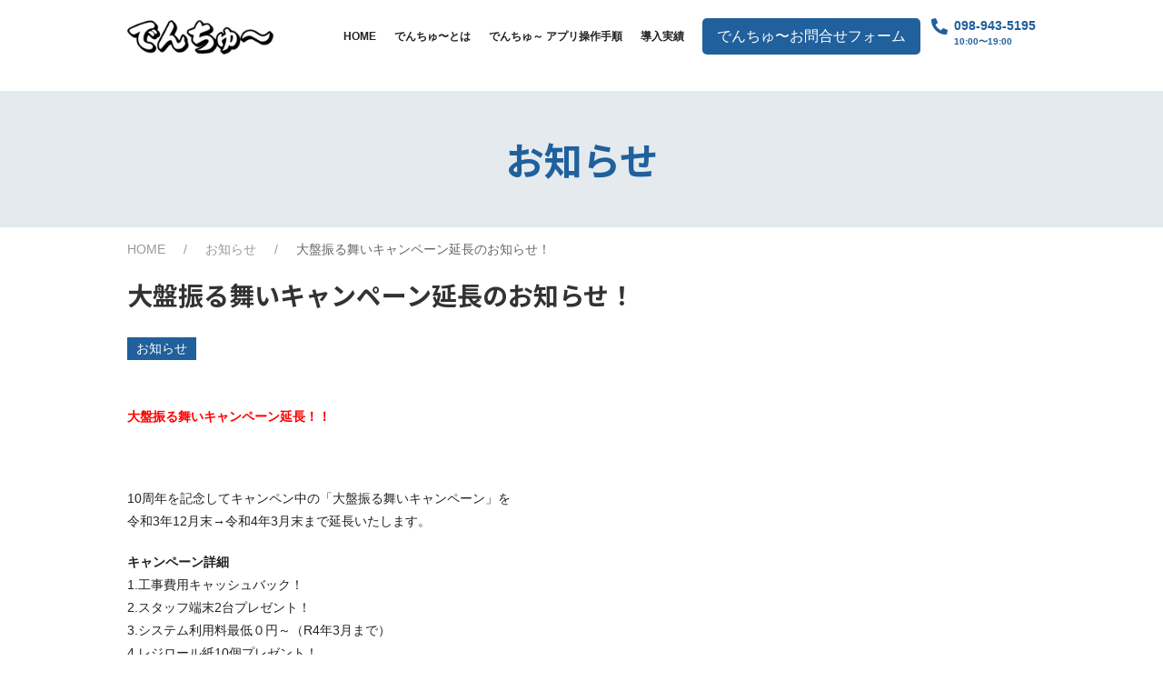

--- FILE ---
content_type: text/html; charset=UTF-8
request_url: https://dencyu.com/newsdnt/detail/1747/
body_size: 3459
content:
<!--Postpagenew--><!DOCTYPE html>
<html lang="ja" id="gotop">
<head>
<title>大盤振る舞いキャンペーン延長のお知らせ！ - お知らせ - 【公式】飲食店向けセルフオーダーPOSレジ「でんちゅ～」</title>
<script>if ((navigator.userAgent.indexOf('iPhone') > 0) || navigator.userAgent.indexOf('iPod') > 0 || navigator.userAgent.indexOf('Android') > 0) {
    document.write('<meta name="viewport" content="width=375px">');
} else {
    document.write('<meta content="width=1020px" name="viewport">');
}</script>
<meta charset="UTF-8">
<meta name="description" content="お知らせ｜でんちゅ〜の新着情報や、お知らせがご確認いただけます。">
<link rel="stylesheet" href="/assets/css/uikit.min.css">
<!-- カラーセレクト-->
<link rel="stylesheet" href="/assets/root_color/color_029.css">
<!-- フォントセレクト-->
<link rel="stylesheet" href="/assets/select_fonts/font_002.css">
<!-- header css -->
<link rel="stylesheet" href="/assets/css/header20.css" media="screen and (min-width:960px)">
<!-- footer css -->
<link rel="stylesheet" href="/assets/css/footer01.css">
<!-- 更新系ページ -->
<link rel="stylesheet" href="/assets/css/site.min.css">
<script src="/assets/js/uikit.min.js"></script>
<script src="/assets/js/uikit-icons.min.js"></script>
<link rel="icon" href="/assets/upimg/account30/9999/image_moto.ico">
<link rel="stylesheet" href="/assets/css/page3-1.css">

<link rel="stylesheet" href="/assets/css/sitedata.css">

<!-- Global site tag (gtag.js) - Google Analytics -->
<script async src="https://www.googletagmanager.com/gtag/js?id=UA-216951072-1"></script>
<script>
  window.dataLayer = window.dataLayer || [];
  function gtag(){dataLayer.push(arguments);}
  gtag('js', new Date());

  gtag('config', 'UA-216951072-1');
</script></head>
<body class="home">
	    <!-- only_pc -->
    <div class="only_pc">
      <!--/ ヘッダー /-->
      <header class="header-type">
		<div class="inner">
			<i class="fas fa-bars btnopen"></i>
						<h2><a href="/"><span class="img-logo"><img src="/assets/upimg/account30/999/image_moto.png" alt="でんちゅ〜"></span></a></h2>
						<div class="right">
								<a href="/form/contact/" class="btncon">でんちゅ〜お問合せフォーム</a>
								
				<div class="links">
					<p class="phone">
										<i class="fas fa-phone-alt"></i>098-943-5195										<span>10:00〜19:00</span>
										</p>
					<ul>
												<li><a href="https://www.facebook.com/DencyuCLub" target="_blank"><i class="fab fa-facebook-f"></i></a></li>
												<li><a href="https://www.instagram.com/selforder_dencyu/" target="_blank"><i class="fab fa-instagram"></i></a></li>
											</ul>
				</div><!-- links -->
				<div class="nav">
					<i class="fas fa-times btnclose"></i>
					<ul class="gnav">
												<li class=""><a href="/">HOME</a></li>
												<li class=""><a href="/about/">でんちゅ〜とは</a></li>
												<li class=""><a href="/sppc/">でんちゅ～ アプリ操作手順</a></li>
												<li class=""><a href="/works/">導入実績</a></li>
											</ul>
					<ul class="other">
												<li class="phone">
														<i class="fas fa-phone-alt"></i>098-943-5195														<span>10:00〜19:00</span>
													</li>
												<li class="con"><a href="/form/contact/" class="btn">でんちゅ〜お問合せフォーム</a></li>
											</ul>
					</div><!-- nav -->
										<ul class="boxbtn">
											</ul>
				</div><!-- right -->
			</div><!-- inner -->
      </header>
    </div>
    <!-- only_pc END -->


	<!-- only_sp -->
	<div class="only_sp">
		<header class="header-type-max">
			<nav class="uk-navbar uk-navbar-container">
				<div class="uk-navbar-left">
										<h2><a href="/" class="uk-navbar-item"><span class="img-logo"><img src="/assets/upimg/account30/999/image_moto.png" alt="でんちゅ〜"></span></a></h2>
									</div>
				<div class="uk-navbar-right">
					<a href="#" class="uk-navbar-item" uk-toggle="target: #offcanvas-nav"><span uk-icon="menu"></span></a>
				</div>
			</nav>
			
			<div id="offcanvas-nav" uk-offcanvas="overlay: true;flip: true;mode: push">
				<div class="uk-offcanvas-bar">
					<ul class="uk-nav uk-nav-default">
												<li class="uk-nav-header">MAIN MENU</li>
												<li class=""><a href="/">HOME</a></li>
												<li class=""><a href="/about/">でんちゅ〜とは</a></li>
												<li class=""><a href="/company/">運営会社</a></li>
												<li class=""><a href="/works/">導入実績</a></li>
												<li class=""><a href="/newsletter/">ニュースレター</a></li>
																		<li class="uk-nav-header">SUB MENU</li>
												<li class=""><a href="/privacy/">プライバシーポリシー</a></li>
												<li class=""><a href="/trading/">特定商取引法について</a></li>
						
												<li class="uk-nav-header">SNS LINK</li>
						<li class="uk-parent">
							<ul class="uk-nav-sub sns">
																<li class="fb"><a href="https://www.facebook.com/DencyuCLub"><i class="fab fa-facebook-f"></i></a></li>
																<li class="insta"><a href="https://www.instagram.com/selforder_dencyu/"><i class="fab fa-instagram"></i></a></li>
															</ul>
						</li>
						
												<li class="uk-nav-header">CONTACT</li>
						<li class="first"><a href="/form/contact/">でんちゅ〜お問合せフォーム</a></li>
																		<li class="uk-nav-header">PHONE NUMBER</li>
						<li class="tel">
							<a href="tel:098-943-5195"><i class="fas fa-phone-alt"></i> 098-943-5195</a>
						</li>
						
						
					</ul>
				</div>
			</div>
		</header>
	</div>
	<!-- only_sp END -->	<!-- 固定ページ -->
		<main class="post">
		<div class="uk-height-small uk-panel uk-flex uk-flex-column uk-flex-center uk-flex-middle">
    <div class="uk-h1 headline_type_002 uk-margin-remove-bottom">お知らせ</div>
</div>
<nav class="nav-bread">
  <ul class="uk-breadcrumb uk-container">
    <li><a href="/">HOME</a></li>
    <li><a href="/newsdnt/">お知らせ</a></li>
    <li><span>大盤振る舞いキャンペーン延長のお知らせ！</span></li>
  </ul>
</nav>

<main>

  <div class="bg-default">
    <div class="uk-container">

      <article class="com-page uk-article">
        <!-- パーツ入れ替え領域START -->

		<!-- メインタイトル -->
<h1 class="main-title">大盤振る舞いキャンペーン延長のお知らせ！</h1>
<!-- メインタイトルEND --><!-- カテゴリ -->
<ul class="com-list-cat uk-list uk-flex-inline">
		<li><a href="/newsdnt/?category=489">お知らせ</a></li>
	</ul>
<!-- カテゴリEND -->
<!-- フリーテキストエリア -->
<div class="free-text-area">
<p><span style="color: #ff0000;"><strong>大盤振る舞いキャンペーン延長！！</strong></span></p>
<p><strong>&nbsp;</strong></p>
<p>10周年を記念してキャンペン中の「大盤振る舞いキャンペーン」を<br />令和3年12月末&rarr;令和4年3月末まで延長いたします。</p>
<p><strong>キャンペーン詳細<br /></strong>1.工事費用キャッシュバック！<br />2.スタッフ端末2台プレゼント！<br />3.システム利用料最低０円～（R4年3月まで）<br />4.レジロール紙10個プレゼント！</p></div><!-- 日時 -->
<time class="com-time uk-flex-inline">
	2022年02月08日</time>
<!-- 日時END -->
        <!-- 常設ボタンエリア -->
        <div class="gotop-btn-area">
			<a href="/newsdnt/" class="gotop-button uk-width-large">一覧へ戻る</a>
        </div>
        <!-- 常設ボタンエリアEND -->

        <!-- パーツ入れ替え領域END -->
      </article>


    </div>
  </div>


</main>	</main>
	
		<aside class="com-aside">
		<script
  src="https://code.jquery.com/jquery-1.12.4.js"
  integrity="sha256-Qw82+bXyGq6MydymqBxNPYTaUXXq7c8v3CwiYwLLNXU="
  crossorigin="anonymous"></script>

<script type="text/javascript">
$(function() {
  // 自要素の後に追加
  $('footer .gnav').append('<li><a href="/assets/upimg/storage30/1723681865_249.pdf" target="_blank">でんちゅ～マニュアル</a></li>');
});
</script>	</aside>
	
	<!--/ フッター /-->
<footer class="footer-type">
	<a id="js-scroll-trigger" href="#gotop" class="pagetop"  uk-scroll><span>PAGE TOP</span></a>
	<div class="inner">
		<div class="left">
						<h2><a href="/"><img src="/assets/upimg/account30/999/image_moto.png" alt="でんちゅ〜"></a></h2>
						<dl>
				<dt>株式会社ネクストシステム・コンサルティング</dt>				<dd>〒900-0033 沖縄県那覇市久米1丁目2番3号 ＯＨビル 3階</dd>				<dd>TEL：098-943-5195</dd>				<dd>FAX：050-3033-3503</dd>			</dl>
		</div><!-- left -->

		<div class="right">
			<ul class="gnav">
								<li><a href="/">HOME</a></li>
								<li><a href="/about/">でんちゅ〜とは</a></li>
								<li><a href="/sppc/">でんちゅ～ アプリ操作手順</a></li>
								<li><a href="/works/">導入実績</a></li>
								<li><a href="/company/">運営会社</a></li>
								<li><a href="/privacy/">プライバシーポリシー</a></li>
								<li><a href="/trading/">特定商取引法について</a></li>
								<li><a href="/form/contact/">でんちゅ〜お問合せフォーム</a></li>
								<li><a href="/newsletter/">ニュースレター</a></li>
							</ul>
			<ul class="snav">
							</ul>
			<ul class="sns">
								<li><a href="https://www.facebook.com/DencyuCLub" target="_blank"><i class="fab fa-facebook-square"></i></a></li>
								<li><a href="https://www.instagram.com/selforder_dencyu/" target="_blank"><i class="fab fa-instagram"></i></a></li>
							</ul>
		</div><!-- right -->
	</div><!-- inner -->
	<p class="copy">Copyright &copy; dencyu.com. All rights reserved.</p>
</footer><!-- header.js追加 -->
<script src="https://cdnjs.cloudflare.com/ajax/libs/jquery/2.1.1/jquery.min.js"></script>
<script src="/assets/js/header.js"></script>
<!-- header.js追加 -->

</body>
</html>



--- FILE ---
content_type: text/css
request_url: https://dencyu.com/assets/root_color/color_029.css
body_size: 204
content:
:root {
  --white: #FFFFFF;
  --gray: #808588;
  --light-gray: #E4EAEE;
  --dark-gray: #6A6A6A;
  --black: #222222;
  --main-color: #20609C;
  --main-color-light: #6793BC;
  --main-color-dark: #174571;
  --sub-color: #7DC5B7;
  --sub-color-light: #A6D7CE;
  --sub-color-dark: #5A8E84;
  --accent-color: #3CB2C6;
  --accent-color-light: #7ACAD8;
  --accent-color-dark: #2C808F;
  --body-color:#ffffff;
}


--- FILE ---
content_type: text/css
request_url: https://dencyu.com/assets/select_fonts/font_002.css
body_size: 346
content:
@import url('https://fonts.googleapis.com/css2?family=Noto+Sans+JP:wght@700&display=swap');
/* @import url('https://cache.first-hp.jp/NotoSansJP-Bold.otf'); */
/* @font-face {
	font-family: 'Noto Sans JP';
	src: url('/assets/webfonts/NotoSansJP-Bold.otf') format('opentype');
  font-display: swap;
} */

h1,h2,h3,h4,h5,h6,.uk-h1,.uk-h2,.uk-h3,.uk-h4,.uk-h5,.uk-h6 {
  font-family: 'Noto Sans JP', sans-serif !important;
  font-weight: 700 !important;
}

h1 .uk-text-bolder,h2 .uk-text-bolder,h3 .uk-text-bolder,h4 .uk-text-bolder,h5 .uk-text-bolder,h6 .uk-text-bolder,.uk-h1 .uk-text-bolder,.uk-h2 .uk-text-bolder,.uk-h3 .uk-text-bolder,.uk-h4 .uk-text-bolder,.uk-h5 .uk-text-bolder,.uk-h6 .uk-text-bolder {
  font-family: 'Noto Sans JP', sans-serif !important;
  font-weight: 700 !important;
}

.hl-title {
  font-family: 'Noto Sans JP', sans-serif !important;
  font-weight: 700 !important;
}


--- FILE ---
content_type: text/css
request_url: https://dencyu.com/assets/css/header20.css
body_size: 776
content:
@charset "UTF-8";
/* ヘッダー */
header h2 {
  margin: 0;
  font-size: 12px;
  display: flex;
  align-items: center;
}

header h2 span {
  font-weight: bold;
}

header h2 a {
  font-weight: bold;
}

header .inner {
  width: 1000px;
  display: flex;
  margin: auto;
}

header .links {
  display: none;
}

header .gnav {
  display: flex;
  justify-content: flex-end;
}

header .gnav li {
  display: block;
}

header .other li {
  display: none;
}

header .btncon {
  display: none;
}

header .btnopen {
  display: none;
}

header .btnclose {
  display: none;
}

header .btns {
  display: none;
}

header .boxbtn {
  display: none;
}

header img {
  vertical-align: middle;
}

header a {
  color: var(--black);
  text-decoration: none;
}

header.fixed {
  width: 100%;
  position: fixed;
  top: 0;
  left: 0;
  z-index: 999;
  background: rgba(255, 255, 255, 0.7);
}

header.header-type {
  padding: 20px 0;
  width: 100%;
  position: fixed;
  top: 0;
  left: 0;
  z-index: 999;
  background: rgba(255, 255, 255, 0.7);
}

header.header-type .inner {
  justify-content: space-between;
}

header.header-type h2 {
  font-size: 24px;
}

header.header-type h2 span.img-logo img {
  height: 40px;
}

header.header-type .nav {
  display: flex;
  justify-content: flex-end;
  align-items: center;
}

header.header-type .other {
  display: flex;
  justify-content: flex-end;
  flex-direction: row-reverse;
  padding-left: 8px;
  margin: 0;
}

header.header-type .other li {
  padding-left: 12px;
}

header.header-type .other li.phone {
  display: block;
  font-size: 18px;
  font-weight: bold;
  line-height: 1.2em;
  text-align: center;
}

header.header-type .other li.phone span {
  font-size: 10px;
  display: block;
}

header.header-type .other li.phone i {
  font-size: 12px;
  vertical-align: middle;
  margin-right: 5px;
}

header.header-type .other li.con {
  display: flex;
  justify-content: flex-end;
  align-items: center;
}

header.header-type .other li.con a {
  display: block;
  width: 154px;
  line-height: 40px;
  text-align: center;
  color: var(--white);
  background: var(--main-color);
  border-radius: 5px;
}

header.header-type .gnav {
  margin: 0;
}

header.header-type .gnav li {
  font-size: 12px;
  padding-left: 20px;
}

header.header-type .gnav li a {
  font-weight: bold;
  position: relative;
}

header.header-type .gnav li a::after {
  position: absolute;
  bottom: 2px;
  left: 50%;
  margin-left: -15px;
  content: '';
  width: 30px;
  height: 4px;
  background: var(--main-color);
  opacity: 0;
  transition: .3s;
}

header.header-type .gnav li a:hover::after {
  bottom: -15px;
  opacity: 1;
}

@media screen and (max-width: 960px) {
  body {
    margin-top: 0px !important;
  }
}


--- FILE ---
content_type: text/css
request_url: https://dencyu.com/assets/css/footer01.css
body_size: 748
content:
@charset "UTF-8";
/* フッター */
footer a {
  text-decoration: none;
  color: var(--black);
}

footer .pagetop {
  display: block;
}

footer .inner {
  width: 1000px;
  margin: auto;
}

@media screen and (max-width: 960px) {
  footer .inner {
    width: 100%;
  }
}

footer dd {
  margin-left: 0;
}

footer .gnav {
  display: none;
}

footer .snav {
  display: none;
}

footer .sns {
  display: none;
}

footer p.copy {
  text-align: center;
  font-size: 12px;
}

footer.footer-type .pagetop {
  text-align: center;
  line-height: 60px;
  background: var(--main-color);
  color: var(--white);
  font-size: 16px;
}

footer.footer-type .pagetop span::before {
  font-family: "Font Awesome 5 Free";
  content: "\f062";
  font-weight: 900;
  margin-right: 10px;
}

footer.footer-type .inner {
  display: flex;
  justify-content: space-between;
  padding-top: 35px;
  padding-bottom: 67px;
}

@media screen and (max-width: 960px) {
  footer.footer-type .inner {
    box-sizing: border-box;
    padding: 20px;
    flex-wrap: wrap;
    justify-content: center;
  }
  footer.footer-type .inner .left, footer.footer-type .inner .right {
    width: 100%;
  }
}

footer.footer-type h2 {
  font-size: 50px;
  padding-bottom: 5px;
}

footer.footer-type h2 img {
  height: 80px;
}

footer.footer-type h2 a {
  font-weight: bold;
}

footer.footer-type h2 span {
  font-weight: bold;
}

footer.footer-type dl {
  margin: 0;
}

footer.footer-type dl dt {
  font-size: 16px;
  padding-bottom: 10px;
}

footer.footer-type dl dd {
  font-size: 14px;
  line-height: 2.1em;
}

footer.footer-type .gnav {
  display: block;
  width: 400px;
  padding-left: 0;
  padding-bottom: 60px;
  margin-bottom: 0;
}

@media screen and (max-width: 960px) {
  footer.footer-type .gnav {
    width: 100%;
    padding: 20px 0;
  }
}

footer.footer-type .gnav li {
  display: inline-block;
  line-height: 2.6em;
  font-size: 13px;
}

footer.footer-type .gnav li::after {
  content: "/";
  margin-left: 15px;
  margin-right: 15px;
}

footer.footer-type .gnav li:last-child::after {
  content: none;
}

footer.footer-type .sns {
  display: block;
  text-align: right;
  margin: 0;
  padding-left: 0;
}

@media screen and (max-width: 960px) {
  footer.footer-type .sns {
    text-align: center;
    margin-left: -40px;
  }
}

footer.footer-type .sns li {
  display: inline-block;
  font-size: 30px;
  padding-left: 40px;
}

footer.footer-type .sns li a {
  color: var(--main-color);
}

footer.footer-type p.copy {
  background: var(--main-color);
  color: var(--white);
  line-height: 30px;
  margin: 0;
}


--- FILE ---
content_type: text/css
request_url: https://dencyu.com/assets/css/site.min.css
body_size: 18561
content:
/*!
 * Font Awesome Free 5.15.2 by @fontawesome - https://fontawesome.com
 * License - https://fontawesome.com/license/free (Icons: CC BY 4.0, Fonts: SIL OFL 1.1, Code: MIT License)
 */.fa,.fas,.far,.fal,.fad,.fab{-moz-osx-font-smoothing:grayscale;-webkit-font-smoothing:antialiased;display:inline-block;font-style:normal;font-variant:normal;text-rendering:auto;line-height:1}.fa-lg{font-size:1.33333em;line-height:0.75em;vertical-align:-.0667em}.fa-xs{font-size:.75em}.fa-sm{font-size:.875em}.fa-1x{font-size:1em}.fa-2x{font-size:2em}.fa-3x{font-size:3em}.fa-4x{font-size:4em}.fa-5x{font-size:5em}.fa-6x{font-size:6em}.fa-7x{font-size:7em}.fa-8x{font-size:8em}.fa-9x{font-size:9em}.fa-10x{font-size:10em}.fa-fw{text-align:center;width:1.25em}.fa-ul{list-style-type:none;margin-left:2.5em;padding-left:0}.fa-ul>li{position:relative}.fa-li{left:-2em;position:absolute;text-align:center;width:2em;line-height:inherit}.fa-border{border:solid 0.08em #eee;border-radius:.1em;padding:.2em .25em .15em}.fa-pull-left{float:left}.fa-pull-right{float:right}.fa.fa-pull-left,.fas.fa-pull-left,.far.fa-pull-left,.fal.fa-pull-left,.fab.fa-pull-left{margin-right:.3em}.fa.fa-pull-right,.fas.fa-pull-right,.far.fa-pull-right,.fal.fa-pull-right,.fab.fa-pull-right{margin-left:.3em}.fa-spin{-webkit-animation:fa-spin 2s infinite linear;animation:fa-spin 2s infinite linear}.fa-pulse{-webkit-animation:fa-spin 1s infinite steps(8);animation:fa-spin 1s infinite steps(8)}@-webkit-keyframes fa-spin{0%{-webkit-transform:rotate(0deg);transform:rotate(0deg)}100%{-webkit-transform:rotate(360deg);transform:rotate(360deg)}}@keyframes fa-spin{0%{-webkit-transform:rotate(0deg);transform:rotate(0deg)}100%{-webkit-transform:rotate(360deg);transform:rotate(360deg)}}.fa-rotate-90{-ms-filter:"progid:DXImageTransform.Microsoft.BasicImage(rotation=1)";-webkit-transform:rotate(90deg);transform:rotate(90deg)}.fa-rotate-180{-ms-filter:"progid:DXImageTransform.Microsoft.BasicImage(rotation=2)";-webkit-transform:rotate(180deg);transform:rotate(180deg)}.fa-rotate-270{-ms-filter:"progid:DXImageTransform.Microsoft.BasicImage(rotation=3)";-webkit-transform:rotate(270deg);transform:rotate(270deg)}.fa-flip-horizontal{-ms-filter:"progid:DXImageTransform.Microsoft.BasicImage(rotation=0, mirror=1)";-webkit-transform:scale(-1, 1);transform:scale(-1, 1)}.fa-flip-vertical{-ms-filter:"progid:DXImageTransform.Microsoft.BasicImage(rotation=2, mirror=1)";-webkit-transform:scale(1, -1);transform:scale(1, -1)}.fa-flip-both,.fa-flip-horizontal.fa-flip-vertical{-ms-filter:"progid:DXImageTransform.Microsoft.BasicImage(rotation=2, mirror=1)";-webkit-transform:scale(-1, -1);transform:scale(-1, -1)}:root .fa-rotate-90,:root .fa-rotate-180,:root .fa-rotate-270,:root .fa-flip-horizontal,:root .fa-flip-vertical,:root .fa-flip-both{-webkit-filter:none;filter:none}.fa-stack{display:inline-block;height:2em;line-height:2em;position:relative;vertical-align:middle;width:2.5em}.fa-stack-1x,.fa-stack-2x{left:0;position:absolute;text-align:center;width:100%}.fa-stack-1x{line-height:inherit}.fa-stack-2x{font-size:2em}.fa-inverse{color:#fff}.fa-500px:before{content:"\f26e"}.fa-accessible-icon:before{content:"\f368"}.fa-accusoft:before{content:"\f369"}.fa-acquisitions-incorporated:before{content:"\f6af"}.fa-ad:before{content:"\f641"}.fa-address-book:before{content:"\f2b9"}.fa-address-card:before{content:"\f2bb"}.fa-adjust:before{content:"\f042"}.fa-adn:before{content:"\f170"}.fa-adversal:before{content:"\f36a"}.fa-affiliatetheme:before{content:"\f36b"}.fa-air-freshener:before{content:"\f5d0"}.fa-airbnb:before{content:"\f834"}.fa-algolia:before{content:"\f36c"}.fa-align-center:before{content:"\f037"}.fa-align-justify:before{content:"\f039"}.fa-align-left:before{content:"\f036"}.fa-align-right:before{content:"\f038"}.fa-alipay:before{content:"\f642"}.fa-allergies:before{content:"\f461"}.fa-amazon:before{content:"\f270"}.fa-amazon-pay:before{content:"\f42c"}.fa-ambulance:before{content:"\f0f9"}.fa-american-sign-language-interpreting:before{content:"\f2a3"}.fa-amilia:before{content:"\f36d"}.fa-anchor:before{content:"\f13d"}.fa-android:before{content:"\f17b"}.fa-angellist:before{content:"\f209"}.fa-angle-double-down:before{content:"\f103"}.fa-angle-double-left:before{content:"\f100"}.fa-angle-double-right:before{content:"\f101"}.fa-angle-double-up:before{content:"\f102"}.fa-angle-down:before{content:"\f107"}.fa-angle-left:before{content:"\f104"}.fa-angle-right:before{content:"\f105"}.fa-angle-up:before{content:"\f106"}.fa-angry:before{content:"\f556"}.fa-angrycreative:before{content:"\f36e"}.fa-angular:before{content:"\f420"}.fa-ankh:before{content:"\f644"}.fa-app-store:before{content:"\f36f"}.fa-app-store-ios:before{content:"\f370"}.fa-apper:before{content:"\f371"}.fa-apple:before{content:"\f179"}.fa-apple-alt:before{content:"\f5d1"}.fa-apple-pay:before{content:"\f415"}.fa-archive:before{content:"\f187"}.fa-archway:before{content:"\f557"}.fa-arrow-alt-circle-down:before{content:"\f358"}.fa-arrow-alt-circle-left:before{content:"\f359"}.fa-arrow-alt-circle-right:before{content:"\f35a"}.fa-arrow-alt-circle-up:before{content:"\f35b"}.fa-arrow-circle-down:before{content:"\f0ab"}.fa-arrow-circle-left:before{content:"\f0a8"}.fa-arrow-circle-right:before{content:"\f0a9"}.fa-arrow-circle-up:before{content:"\f0aa"}.fa-arrow-down:before{content:"\f063"}.fa-arrow-left:before{content:"\f060"}.fa-arrow-right:before{content:"\f061"}.fa-arrow-up:before{content:"\f062"}.fa-arrows-alt:before{content:"\f0b2"}.fa-arrows-alt-h:before{content:"\f337"}.fa-arrows-alt-v:before{content:"\f338"}.fa-artstation:before{content:"\f77a"}.fa-assistive-listening-systems:before{content:"\f2a2"}.fa-asterisk:before{content:"\f069"}.fa-asymmetrik:before{content:"\f372"}.fa-at:before{content:"\f1fa"}.fa-atlas:before{content:"\f558"}.fa-atlassian:before{content:"\f77b"}.fa-atom:before{content:"\f5d2"}.fa-audible:before{content:"\f373"}.fa-audio-description:before{content:"\f29e"}.fa-autoprefixer:before{content:"\f41c"}.fa-avianex:before{content:"\f374"}.fa-aviato:before{content:"\f421"}.fa-award:before{content:"\f559"}.fa-aws:before{content:"\f375"}.fa-baby:before{content:"\f77c"}.fa-baby-carriage:before{content:"\f77d"}.fa-backspace:before{content:"\f55a"}.fa-backward:before{content:"\f04a"}.fa-bacon:before{content:"\f7e5"}.fa-bacteria:before{content:"\e059"}.fa-bacterium:before{content:"\e05a"}.fa-bahai:before{content:"\f666"}.fa-balance-scale:before{content:"\f24e"}.fa-balance-scale-left:before{content:"\f515"}.fa-balance-scale-right:before{content:"\f516"}.fa-ban:before{content:"\f05e"}.fa-band-aid:before{content:"\f462"}.fa-bandcamp:before{content:"\f2d5"}.fa-barcode:before{content:"\f02a"}.fa-bars:before{content:"\f0c9"}.fa-baseball-ball:before{content:"\f433"}.fa-basketball-ball:before{content:"\f434"}.fa-bath:before{content:"\f2cd"}.fa-battery-empty:before{content:"\f244"}.fa-battery-full:before{content:"\f240"}.fa-battery-half:before{content:"\f242"}.fa-battery-quarter:before{content:"\f243"}.fa-battery-three-quarters:before{content:"\f241"}.fa-battle-net:before{content:"\f835"}.fa-bed:before{content:"\f236"}.fa-beer:before{content:"\f0fc"}.fa-behance:before{content:"\f1b4"}.fa-behance-square:before{content:"\f1b5"}.fa-bell:before{content:"\f0f3"}.fa-bell-slash:before{content:"\f1f6"}.fa-bezier-curve:before{content:"\f55b"}.fa-bible:before{content:"\f647"}.fa-bicycle:before{content:"\f206"}.fa-biking:before{content:"\f84a"}.fa-bimobject:before{content:"\f378"}.fa-binoculars:before{content:"\f1e5"}.fa-biohazard:before{content:"\f780"}.fa-birthday-cake:before{content:"\f1fd"}.fa-bitbucket:before{content:"\f171"}.fa-bitcoin:before{content:"\f379"}.fa-bity:before{content:"\f37a"}.fa-black-tie:before{content:"\f27e"}.fa-blackberry:before{content:"\f37b"}.fa-blender:before{content:"\f517"}.fa-blender-phone:before{content:"\f6b6"}.fa-blind:before{content:"\f29d"}.fa-blog:before{content:"\f781"}.fa-blogger:before{content:"\f37c"}.fa-blogger-b:before{content:"\f37d"}.fa-bluetooth:before{content:"\f293"}.fa-bluetooth-b:before{content:"\f294"}.fa-bold:before{content:"\f032"}.fa-bolt:before{content:"\f0e7"}.fa-bomb:before{content:"\f1e2"}.fa-bone:before{content:"\f5d7"}.fa-bong:before{content:"\f55c"}.fa-book:before{content:"\f02d"}.fa-book-dead:before{content:"\f6b7"}.fa-book-medical:before{content:"\f7e6"}.fa-book-open:before{content:"\f518"}.fa-book-reader:before{content:"\f5da"}.fa-bookmark:before{content:"\f02e"}.fa-bootstrap:before{content:"\f836"}.fa-border-all:before{content:"\f84c"}.fa-border-none:before{content:"\f850"}.fa-border-style:before{content:"\f853"}.fa-bowling-ball:before{content:"\f436"}.fa-box:before{content:"\f466"}.fa-box-open:before{content:"\f49e"}.fa-box-tissue:before{content:"\e05b"}.fa-boxes:before{content:"\f468"}.fa-braille:before{content:"\f2a1"}.fa-brain:before{content:"\f5dc"}.fa-bread-slice:before{content:"\f7ec"}.fa-briefcase:before{content:"\f0b1"}.fa-briefcase-medical:before{content:"\f469"}.fa-broadcast-tower:before{content:"\f519"}.fa-broom:before{content:"\f51a"}.fa-brush:before{content:"\f55d"}.fa-btc:before{content:"\f15a"}.fa-buffer:before{content:"\f837"}.fa-bug:before{content:"\f188"}.fa-building:before{content:"\f1ad"}.fa-bullhorn:before{content:"\f0a1"}.fa-bullseye:before{content:"\f140"}.fa-burn:before{content:"\f46a"}.fa-buromobelexperte:before{content:"\f37f"}.fa-bus:before{content:"\f207"}.fa-bus-alt:before{content:"\f55e"}.fa-business-time:before{content:"\f64a"}.fa-buy-n-large:before{content:"\f8a6"}.fa-buysellads:before{content:"\f20d"}.fa-calculator:before{content:"\f1ec"}.fa-calendar:before{content:"\f133"}.fa-calendar-alt:before{content:"\f073"}.fa-calendar-check:before{content:"\f274"}.fa-calendar-day:before{content:"\f783"}.fa-calendar-minus:before{content:"\f272"}.fa-calendar-plus:before{content:"\f271"}.fa-calendar-times:before{content:"\f273"}.fa-calendar-week:before{content:"\f784"}.fa-camera:before{content:"\f030"}.fa-camera-retro:before{content:"\f083"}.fa-campground:before{content:"\f6bb"}.fa-canadian-maple-leaf:before{content:"\f785"}.fa-candy-cane:before{content:"\f786"}.fa-cannabis:before{content:"\f55f"}.fa-capsules:before{content:"\f46b"}.fa-car:before{content:"\f1b9"}.fa-car-alt:before{content:"\f5de"}.fa-car-battery:before{content:"\f5df"}.fa-car-crash:before{content:"\f5e1"}.fa-car-side:before{content:"\f5e4"}.fa-caravan:before{content:"\f8ff"}.fa-caret-down:before{content:"\f0d7"}.fa-caret-left:before{content:"\f0d9"}.fa-caret-right:before{content:"\f0da"}.fa-caret-square-down:before{content:"\f150"}.fa-caret-square-left:before{content:"\f191"}.fa-caret-square-right:before{content:"\f152"}.fa-caret-square-up:before{content:"\f151"}.fa-caret-up:before{content:"\f0d8"}.fa-carrot:before{content:"\f787"}.fa-cart-arrow-down:before{content:"\f218"}.fa-cart-plus:before{content:"\f217"}.fa-cash-register:before{content:"\f788"}.fa-cat:before{content:"\f6be"}.fa-cc-amazon-pay:before{content:"\f42d"}.fa-cc-amex:before{content:"\f1f3"}.fa-cc-apple-pay:before{content:"\f416"}.fa-cc-diners-club:before{content:"\f24c"}.fa-cc-discover:before{content:"\f1f2"}.fa-cc-jcb:before{content:"\f24b"}.fa-cc-mastercard:before{content:"\f1f1"}.fa-cc-paypal:before{content:"\f1f4"}.fa-cc-stripe:before{content:"\f1f5"}.fa-cc-visa:before{content:"\f1f0"}.fa-centercode:before{content:"\f380"}.fa-centos:before{content:"\f789"}.fa-certificate:before{content:"\f0a3"}.fa-chair:before{content:"\f6c0"}.fa-chalkboard:before{content:"\f51b"}.fa-chalkboard-teacher:before{content:"\f51c"}.fa-charging-station:before{content:"\f5e7"}.fa-chart-area:before{content:"\f1fe"}.fa-chart-bar:before{content:"\f080"}.fa-chart-line:before{content:"\f201"}.fa-chart-pie:before{content:"\f200"}.fa-check:before{content:"\f00c"}.fa-check-circle:before{content:"\f058"}.fa-check-double:before{content:"\f560"}.fa-check-square:before{content:"\f14a"}.fa-cheese:before{content:"\f7ef"}.fa-chess:before{content:"\f439"}.fa-chess-bishop:before{content:"\f43a"}.fa-chess-board:before{content:"\f43c"}.fa-chess-king:before{content:"\f43f"}.fa-chess-knight:before{content:"\f441"}.fa-chess-pawn:before{content:"\f443"}.fa-chess-queen:before{content:"\f445"}.fa-chess-rook:before{content:"\f447"}.fa-chevron-circle-down:before{content:"\f13a"}.fa-chevron-circle-left:before{content:"\f137"}.fa-chevron-circle-right:before{content:"\f138"}.fa-chevron-circle-up:before{content:"\f139"}.fa-chevron-down:before{content:"\f078"}.fa-chevron-left:before{content:"\f053"}.fa-chevron-right:before{content:"\f054"}.fa-chevron-up:before{content:"\f077"}.fa-child:before{content:"\f1ae"}.fa-chrome:before{content:"\f268"}.fa-chromecast:before{content:"\f838"}.fa-church:before{content:"\f51d"}.fa-circle:before{content:"\f111"}.fa-circle-notch:before{content:"\f1ce"}.fa-city:before{content:"\f64f"}.fa-clinic-medical:before{content:"\f7f2"}.fa-clipboard:before{content:"\f328"}.fa-clipboard-check:before{content:"\f46c"}.fa-clipboard-list:before{content:"\f46d"}.fa-clock:before{content:"\f017"}.fa-clone:before{content:"\f24d"}.fa-closed-captioning:before{content:"\f20a"}.fa-cloud:before{content:"\f0c2"}.fa-cloud-download-alt:before{content:"\f381"}.fa-cloud-meatball:before{content:"\f73b"}.fa-cloud-moon:before{content:"\f6c3"}.fa-cloud-moon-rain:before{content:"\f73c"}.fa-cloud-rain:before{content:"\f73d"}.fa-cloud-showers-heavy:before{content:"\f740"}.fa-cloud-sun:before{content:"\f6c4"}.fa-cloud-sun-rain:before{content:"\f743"}.fa-cloud-upload-alt:before{content:"\f382"}.fa-cloudflare:before{content:"\e07d"}.fa-cloudscale:before{content:"\f383"}.fa-cloudsmith:before{content:"\f384"}.fa-cloudversify:before{content:"\f385"}.fa-cocktail:before{content:"\f561"}.fa-code:before{content:"\f121"}.fa-code-branch:before{content:"\f126"}.fa-codepen:before{content:"\f1cb"}.fa-codiepie:before{content:"\f284"}.fa-coffee:before{content:"\f0f4"}.fa-cog:before{content:"\f013"}.fa-cogs:before{content:"\f085"}.fa-coins:before{content:"\f51e"}.fa-columns:before{content:"\f0db"}.fa-comment:before{content:"\f075"}.fa-comment-alt:before{content:"\f27a"}.fa-comment-dollar:before{content:"\f651"}.fa-comment-dots:before{content:"\f4ad"}.fa-comment-medical:before{content:"\f7f5"}.fa-comment-slash:before{content:"\f4b3"}.fa-comments:before{content:"\f086"}.fa-comments-dollar:before{content:"\f653"}.fa-compact-disc:before{content:"\f51f"}.fa-compass:before{content:"\f14e"}.fa-compress:before{content:"\f066"}.fa-compress-alt:before{content:"\f422"}.fa-compress-arrows-alt:before{content:"\f78c"}.fa-concierge-bell:before{content:"\f562"}.fa-confluence:before{content:"\f78d"}.fa-connectdevelop:before{content:"\f20e"}.fa-contao:before{content:"\f26d"}.fa-cookie:before{content:"\f563"}.fa-cookie-bite:before{content:"\f564"}.fa-copy:before{content:"\f0c5"}.fa-copyright:before{content:"\f1f9"}.fa-cotton-bureau:before{content:"\f89e"}.fa-couch:before{content:"\f4b8"}.fa-cpanel:before{content:"\f388"}.fa-creative-commons:before{content:"\f25e"}.fa-creative-commons-by:before{content:"\f4e7"}.fa-creative-commons-nc:before{content:"\f4e8"}.fa-creative-commons-nc-eu:before{content:"\f4e9"}.fa-creative-commons-nc-jp:before{content:"\f4ea"}.fa-creative-commons-nd:before{content:"\f4eb"}.fa-creative-commons-pd:before{content:"\f4ec"}.fa-creative-commons-pd-alt:before{content:"\f4ed"}.fa-creative-commons-remix:before{content:"\f4ee"}.fa-creative-commons-sa:before{content:"\f4ef"}.fa-creative-commons-sampling:before{content:"\f4f0"}.fa-creative-commons-sampling-plus:before{content:"\f4f1"}.fa-creative-commons-share:before{content:"\f4f2"}.fa-creative-commons-zero:before{content:"\f4f3"}.fa-credit-card:before{content:"\f09d"}.fa-critical-role:before{content:"\f6c9"}.fa-crop:before{content:"\f125"}.fa-crop-alt:before{content:"\f565"}.fa-cross:before{content:"\f654"}.fa-crosshairs:before{content:"\f05b"}.fa-crow:before{content:"\f520"}.fa-crown:before{content:"\f521"}.fa-crutch:before{content:"\f7f7"}.fa-css3:before{content:"\f13c"}.fa-css3-alt:before{content:"\f38b"}.fa-cube:before{content:"\f1b2"}.fa-cubes:before{content:"\f1b3"}.fa-cut:before{content:"\f0c4"}.fa-cuttlefish:before{content:"\f38c"}.fa-d-and-d:before{content:"\f38d"}.fa-d-and-d-beyond:before{content:"\f6ca"}.fa-dailymotion:before{content:"\e052"}.fa-dashcube:before{content:"\f210"}.fa-database:before{content:"\f1c0"}.fa-deaf:before{content:"\f2a4"}.fa-deezer:before{content:"\e077"}.fa-delicious:before{content:"\f1a5"}.fa-democrat:before{content:"\f747"}.fa-deploydog:before{content:"\f38e"}.fa-deskpro:before{content:"\f38f"}.fa-desktop:before{content:"\f108"}.fa-dev:before{content:"\f6cc"}.fa-deviantart:before{content:"\f1bd"}.fa-dharmachakra:before{content:"\f655"}.fa-dhl:before{content:"\f790"}.fa-diagnoses:before{content:"\f470"}.fa-diaspora:before{content:"\f791"}.fa-dice:before{content:"\f522"}.fa-dice-d20:before{content:"\f6cf"}.fa-dice-d6:before{content:"\f6d1"}.fa-dice-five:before{content:"\f523"}.fa-dice-four:before{content:"\f524"}.fa-dice-one:before{content:"\f525"}.fa-dice-six:before{content:"\f526"}.fa-dice-three:before{content:"\f527"}.fa-dice-two:before{content:"\f528"}.fa-digg:before{content:"\f1a6"}.fa-digital-ocean:before{content:"\f391"}.fa-digital-tachograph:before{content:"\f566"}.fa-directions:before{content:"\f5eb"}.fa-discord:before{content:"\f392"}.fa-discourse:before{content:"\f393"}.fa-disease:before{content:"\f7fa"}.fa-divide:before{content:"\f529"}.fa-dizzy:before{content:"\f567"}.fa-dna:before{content:"\f471"}.fa-dochub:before{content:"\f394"}.fa-docker:before{content:"\f395"}.fa-dog:before{content:"\f6d3"}.fa-dollar-sign:before{content:"\f155"}.fa-dolly:before{content:"\f472"}.fa-dolly-flatbed:before{content:"\f474"}.fa-donate:before{content:"\f4b9"}.fa-door-closed:before{content:"\f52a"}.fa-door-open:before{content:"\f52b"}.fa-dot-circle:before{content:"\f192"}.fa-dove:before{content:"\f4ba"}.fa-download:before{content:"\f019"}.fa-draft2digital:before{content:"\f396"}.fa-drafting-compass:before{content:"\f568"}.fa-dragon:before{content:"\f6d5"}.fa-draw-polygon:before{content:"\f5ee"}.fa-dribbble:before{content:"\f17d"}.fa-dribbble-square:before{content:"\f397"}.fa-dropbox:before{content:"\f16b"}.fa-drum:before{content:"\f569"}.fa-drum-steelpan:before{content:"\f56a"}.fa-drumstick-bite:before{content:"\f6d7"}.fa-drupal:before{content:"\f1a9"}.fa-dumbbell:before{content:"\f44b"}.fa-dumpster:before{content:"\f793"}.fa-dumpster-fire:before{content:"\f794"}.fa-dungeon:before{content:"\f6d9"}.fa-dyalog:before{content:"\f399"}.fa-earlybirds:before{content:"\f39a"}.fa-ebay:before{content:"\f4f4"}.fa-edge:before{content:"\f282"}.fa-edge-legacy:before{content:"\e078"}.fa-edit:before{content:"\f044"}.fa-egg:before{content:"\f7fb"}.fa-eject:before{content:"\f052"}.fa-elementor:before{content:"\f430"}.fa-ellipsis-h:before{content:"\f141"}.fa-ellipsis-v:before{content:"\f142"}.fa-ello:before{content:"\f5f1"}.fa-ember:before{content:"\f423"}.fa-empire:before{content:"\f1d1"}.fa-envelope:before{content:"\f0e0"}.fa-envelope-open:before{content:"\f2b6"}.fa-envelope-open-text:before{content:"\f658"}.fa-envelope-square:before{content:"\f199"}.fa-envira:before{content:"\f299"}.fa-equals:before{content:"\f52c"}.fa-eraser:before{content:"\f12d"}.fa-erlang:before{content:"\f39d"}.fa-ethereum:before{content:"\f42e"}.fa-ethernet:before{content:"\f796"}.fa-etsy:before{content:"\f2d7"}.fa-euro-sign:before{content:"\f153"}.fa-evernote:before{content:"\f839"}.fa-exchange-alt:before{content:"\f362"}.fa-exclamation:before{content:"\f12a"}.fa-exclamation-circle:before{content:"\f06a"}.fa-exclamation-triangle:before{content:"\f071"}.fa-expand:before{content:"\f065"}.fa-expand-alt:before{content:"\f424"}.fa-expand-arrows-alt:before{content:"\f31e"}.fa-expeditedssl:before{content:"\f23e"}.fa-external-link-alt:before{content:"\f35d"}.fa-external-link-square-alt:before{content:"\f360"}.fa-eye:before{content:"\f06e"}.fa-eye-dropper:before{content:"\f1fb"}.fa-eye-slash:before{content:"\f070"}.fa-facebook:before{content:"\f09a"}.fa-facebook-f:before{content:"\f39e"}.fa-facebook-messenger:before{content:"\f39f"}.fa-facebook-square:before{content:"\f082"}.fa-fan:before{content:"\f863"}.fa-fantasy-flight-games:before{content:"\f6dc"}.fa-fast-backward:before{content:"\f049"}.fa-fast-forward:before{content:"\f050"}.fa-faucet:before{content:"\e005"}.fa-fax:before{content:"\f1ac"}.fa-feather:before{content:"\f52d"}.fa-feather-alt:before{content:"\f56b"}.fa-fedex:before{content:"\f797"}.fa-fedora:before{content:"\f798"}.fa-female:before{content:"\f182"}.fa-fighter-jet:before{content:"\f0fb"}.fa-figma:before{content:"\f799"}.fa-file:before{content:"\f15b"}.fa-file-alt:before{content:"\f15c"}.fa-file-archive:before{content:"\f1c6"}.fa-file-audio:before{content:"\f1c7"}.fa-file-code:before{content:"\f1c9"}.fa-file-contract:before{content:"\f56c"}.fa-file-csv:before{content:"\f6dd"}.fa-file-download:before{content:"\f56d"}.fa-file-excel:before{content:"\f1c3"}.fa-file-export:before{content:"\f56e"}.fa-file-image:before{content:"\f1c5"}.fa-file-import:before{content:"\f56f"}.fa-file-invoice:before{content:"\f570"}.fa-file-invoice-dollar:before{content:"\f571"}.fa-file-medical:before{content:"\f477"}.fa-file-medical-alt:before{content:"\f478"}.fa-file-pdf:before{content:"\f1c1"}.fa-file-powerpoint:before{content:"\f1c4"}.fa-file-prescription:before{content:"\f572"}.fa-file-signature:before{content:"\f573"}.fa-file-upload:before{content:"\f574"}.fa-file-video:before{content:"\f1c8"}.fa-file-word:before{content:"\f1c2"}.fa-fill:before{content:"\f575"}.fa-fill-drip:before{content:"\f576"}.fa-film:before{content:"\f008"}.fa-filter:before{content:"\f0b0"}.fa-fingerprint:before{content:"\f577"}.fa-fire:before{content:"\f06d"}.fa-fire-alt:before{content:"\f7e4"}.fa-fire-extinguisher:before{content:"\f134"}.fa-firefox:before{content:"\f269"}.fa-firefox-browser:before{content:"\e007"}.fa-first-aid:before{content:"\f479"}.fa-first-order:before{content:"\f2b0"}.fa-first-order-alt:before{content:"\f50a"}.fa-firstdraft:before{content:"\f3a1"}.fa-fish:before{content:"\f578"}.fa-fist-raised:before{content:"\f6de"}.fa-flag:before{content:"\f024"}.fa-flag-checkered:before{content:"\f11e"}.fa-flag-usa:before{content:"\f74d"}.fa-flask:before{content:"\f0c3"}.fa-flickr:before{content:"\f16e"}.fa-flipboard:before{content:"\f44d"}.fa-flushed:before{content:"\f579"}.fa-fly:before{content:"\f417"}.fa-folder:before{content:"\f07b"}.fa-folder-minus:before{content:"\f65d"}.fa-folder-open:before{content:"\f07c"}.fa-folder-plus:before{content:"\f65e"}.fa-font:before{content:"\f031"}.fa-font-awesome:before{content:"\f2b4"}.fa-font-awesome-alt:before{content:"\f35c"}.fa-font-awesome-flag:before{content:"\f425"}.fa-font-awesome-logo-full:before{content:"\f4e6"}.fa-fonticons:before{content:"\f280"}.fa-fonticons-fi:before{content:"\f3a2"}.fa-football-ball:before{content:"\f44e"}.fa-fort-awesome:before{content:"\f286"}.fa-fort-awesome-alt:before{content:"\f3a3"}.fa-forumbee:before{content:"\f211"}.fa-forward:before{content:"\f04e"}.fa-foursquare:before{content:"\f180"}.fa-free-code-camp:before{content:"\f2c5"}.fa-freebsd:before{content:"\f3a4"}.fa-frog:before{content:"\f52e"}.fa-frown:before{content:"\f119"}.fa-frown-open:before{content:"\f57a"}.fa-fulcrum:before{content:"\f50b"}.fa-funnel-dollar:before{content:"\f662"}.fa-futbol:before{content:"\f1e3"}.fa-galactic-republic:before{content:"\f50c"}.fa-galactic-senate:before{content:"\f50d"}.fa-gamepad:before{content:"\f11b"}.fa-gas-pump:before{content:"\f52f"}.fa-gavel:before{content:"\f0e3"}.fa-gem:before{content:"\f3a5"}.fa-genderless:before{content:"\f22d"}.fa-get-pocket:before{content:"\f265"}.fa-gg:before{content:"\f260"}.fa-gg-circle:before{content:"\f261"}.fa-ghost:before{content:"\f6e2"}.fa-gift:before{content:"\f06b"}.fa-gifts:before{content:"\f79c"}.fa-git:before{content:"\f1d3"}.fa-git-alt:before{content:"\f841"}.fa-git-square:before{content:"\f1d2"}.fa-github:before{content:"\f09b"}.fa-github-alt:before{content:"\f113"}.fa-github-square:before{content:"\f092"}.fa-gitkraken:before{content:"\f3a6"}.fa-gitlab:before{content:"\f296"}.fa-gitter:before{content:"\f426"}.fa-glass-cheers:before{content:"\f79f"}.fa-glass-martini:before{content:"\f000"}.fa-glass-martini-alt:before{content:"\f57b"}.fa-glass-whiskey:before{content:"\f7a0"}.fa-glasses:before{content:"\f530"}.fa-glide:before{content:"\f2a5"}.fa-glide-g:before{content:"\f2a6"}.fa-globe:before{content:"\f0ac"}.fa-globe-africa:before{content:"\f57c"}.fa-globe-americas:before{content:"\f57d"}.fa-globe-asia:before{content:"\f57e"}.fa-globe-europe:before{content:"\f7a2"}.fa-gofore:before{content:"\f3a7"}.fa-golf-ball:before{content:"\f450"}.fa-goodreads:before{content:"\f3a8"}.fa-goodreads-g:before{content:"\f3a9"}.fa-google:before{content:"\f1a0"}.fa-google-drive:before{content:"\f3aa"}.fa-google-pay:before{content:"\e079"}.fa-google-play:before{content:"\f3ab"}.fa-google-plus:before{content:"\f2b3"}.fa-google-plus-g:before{content:"\f0d5"}.fa-google-plus-square:before{content:"\f0d4"}.fa-google-wallet:before{content:"\f1ee"}.fa-gopuram:before{content:"\f664"}.fa-graduation-cap:before{content:"\f19d"}.fa-gratipay:before{content:"\f184"}.fa-grav:before{content:"\f2d6"}.fa-greater-than:before{content:"\f531"}.fa-greater-than-equal:before{content:"\f532"}.fa-grimace:before{content:"\f57f"}.fa-grin:before{content:"\f580"}.fa-grin-alt:before{content:"\f581"}.fa-grin-beam:before{content:"\f582"}.fa-grin-beam-sweat:before{content:"\f583"}.fa-grin-hearts:before{content:"\f584"}.fa-grin-squint:before{content:"\f585"}.fa-grin-squint-tears:before{content:"\f586"}.fa-grin-stars:before{content:"\f587"}.fa-grin-tears:before{content:"\f588"}.fa-grin-tongue:before{content:"\f589"}.fa-grin-tongue-squint:before{content:"\f58a"}.fa-grin-tongue-wink:before{content:"\f58b"}.fa-grin-wink:before{content:"\f58c"}.fa-grip-horizontal:before{content:"\f58d"}.fa-grip-lines:before{content:"\f7a4"}.fa-grip-lines-vertical:before{content:"\f7a5"}.fa-grip-vertical:before{content:"\f58e"}.fa-gripfire:before{content:"\f3ac"}.fa-grunt:before{content:"\f3ad"}.fa-guilded:before{content:"\e07e"}.fa-guitar:before{content:"\f7a6"}.fa-gulp:before{content:"\f3ae"}.fa-h-square:before{content:"\f0fd"}.fa-hacker-news:before{content:"\f1d4"}.fa-hacker-news-square:before{content:"\f3af"}.fa-hackerrank:before{content:"\f5f7"}.fa-hamburger:before{content:"\f805"}.fa-hammer:before{content:"\f6e3"}.fa-hamsa:before{content:"\f665"}.fa-hand-holding:before{content:"\f4bd"}.fa-hand-holding-heart:before{content:"\f4be"}.fa-hand-holding-medical:before{content:"\e05c"}.fa-hand-holding-usd:before{content:"\f4c0"}.fa-hand-holding-water:before{content:"\f4c1"}.fa-hand-lizard:before{content:"\f258"}.fa-hand-middle-finger:before{content:"\f806"}.fa-hand-paper:before{content:"\f256"}.fa-hand-peace:before{content:"\f25b"}.fa-hand-point-down:before{content:"\f0a7"}.fa-hand-point-left:before{content:"\f0a5"}.fa-hand-point-right:before{content:"\f0a4"}.fa-hand-point-up:before{content:"\f0a6"}.fa-hand-pointer:before{content:"\f25a"}.fa-hand-rock:before{content:"\f255"}.fa-hand-scissors:before{content:"\f257"}.fa-hand-sparkles:before{content:"\e05d"}.fa-hand-spock:before{content:"\f259"}.fa-hands:before{content:"\f4c2"}.fa-hands-helping:before{content:"\f4c4"}.fa-hands-wash:before{content:"\e05e"}.fa-handshake:before{content:"\f2b5"}.fa-handshake-alt-slash:before{content:"\e05f"}.fa-handshake-slash:before{content:"\e060"}.fa-hanukiah:before{content:"\f6e6"}.fa-hard-hat:before{content:"\f807"}.fa-hashtag:before{content:"\f292"}.fa-hat-cowboy:before{content:"\f8c0"}.fa-hat-cowboy-side:before{content:"\f8c1"}.fa-hat-wizard:before{content:"\f6e8"}.fa-hdd:before{content:"\f0a0"}.fa-head-side-cough:before{content:"\e061"}.fa-head-side-cough-slash:before{content:"\e062"}.fa-head-side-mask:before{content:"\e063"}.fa-head-side-virus:before{content:"\e064"}.fa-heading:before{content:"\f1dc"}.fa-headphones:before{content:"\f025"}.fa-headphones-alt:before{content:"\f58f"}.fa-headset:before{content:"\f590"}.fa-heart:before{content:"\f004"}.fa-heart-broken:before{content:"\f7a9"}.fa-heartbeat:before{content:"\f21e"}.fa-helicopter:before{content:"\f533"}.fa-highlighter:before{content:"\f591"}.fa-hiking:before{content:"\f6ec"}.fa-hippo:before{content:"\f6ed"}.fa-hips:before{content:"\f452"}.fa-hire-a-helper:before{content:"\f3b0"}.fa-history:before{content:"\f1da"}.fa-hive:before{content:"\e07f"}.fa-hockey-puck:before{content:"\f453"}.fa-holly-berry:before{content:"\f7aa"}.fa-home:before{content:"\f015"}.fa-hooli:before{content:"\f427"}.fa-hornbill:before{content:"\f592"}.fa-horse:before{content:"\f6f0"}.fa-horse-head:before{content:"\f7ab"}.fa-hospital:before{content:"\f0f8"}.fa-hospital-alt:before{content:"\f47d"}.fa-hospital-symbol:before{content:"\f47e"}.fa-hospital-user:before{content:"\f80d"}.fa-hot-tub:before{content:"\f593"}.fa-hotdog:before{content:"\f80f"}.fa-hotel:before{content:"\f594"}.fa-hotjar:before{content:"\f3b1"}.fa-hourglass:before{content:"\f254"}.fa-hourglass-end:before{content:"\f253"}.fa-hourglass-half:before{content:"\f252"}.fa-hourglass-start:before{content:"\f251"}.fa-house-damage:before{content:"\f6f1"}.fa-house-user:before{content:"\e065"}.fa-houzz:before{content:"\f27c"}.fa-hryvnia:before{content:"\f6f2"}.fa-html5:before{content:"\f13b"}.fa-hubspot:before{content:"\f3b2"}.fa-i-cursor:before{content:"\f246"}.fa-ice-cream:before{content:"\f810"}.fa-icicles:before{content:"\f7ad"}.fa-icons:before{content:"\f86d"}.fa-id-badge:before{content:"\f2c1"}.fa-id-card:before{content:"\f2c2"}.fa-id-card-alt:before{content:"\f47f"}.fa-ideal:before{content:"\e013"}.fa-igloo:before{content:"\f7ae"}.fa-image:before{content:"\f03e"}.fa-images:before{content:"\f302"}.fa-imdb:before{content:"\f2d8"}.fa-inbox:before{content:"\f01c"}.fa-indent:before{content:"\f03c"}.fa-industry:before{content:"\f275"}.fa-infinity:before{content:"\f534"}.fa-info:before{content:"\f129"}.fa-info-circle:before{content:"\f05a"}.fa-innosoft:before{content:"\e080"}.fa-instagram:before{content:"\f16d"}.fa-instagram-square:before{content:"\e055"}.fa-instalod:before{content:"\e081"}.fa-intercom:before{content:"\f7af"}.fa-internet-explorer:before{content:"\f26b"}.fa-invision:before{content:"\f7b0"}.fa-ioxhost:before{content:"\f208"}.fa-italic:before{content:"\f033"}.fa-itch-io:before{content:"\f83a"}.fa-itunes:before{content:"\f3b4"}.fa-itunes-note:before{content:"\f3b5"}.fa-java:before{content:"\f4e4"}.fa-jedi:before{content:"\f669"}.fa-jedi-order:before{content:"\f50e"}.fa-jenkins:before{content:"\f3b6"}.fa-jira:before{content:"\f7b1"}.fa-joget:before{content:"\f3b7"}.fa-joint:before{content:"\f595"}.fa-joomla:before{content:"\f1aa"}.fa-journal-whills:before{content:"\f66a"}.fa-js:before{content:"\f3b8"}.fa-js-square:before{content:"\f3b9"}.fa-jsfiddle:before{content:"\f1cc"}.fa-kaaba:before{content:"\f66b"}.fa-kaggle:before{content:"\f5fa"}.fa-key:before{content:"\f084"}.fa-keybase:before{content:"\f4f5"}.fa-keyboard:before{content:"\f11c"}.fa-keycdn:before{content:"\f3ba"}.fa-khanda:before{content:"\f66d"}.fa-kickstarter:before{content:"\f3bb"}.fa-kickstarter-k:before{content:"\f3bc"}.fa-kiss:before{content:"\f596"}.fa-kiss-beam:before{content:"\f597"}.fa-kiss-wink-heart:before{content:"\f598"}.fa-kiwi-bird:before{content:"\f535"}.fa-korvue:before{content:"\f42f"}.fa-landmark:before{content:"\f66f"}.fa-language:before{content:"\f1ab"}.fa-laptop:before{content:"\f109"}.fa-laptop-code:before{content:"\f5fc"}.fa-laptop-house:before{content:"\e066"}.fa-laptop-medical:before{content:"\f812"}.fa-laravel:before{content:"\f3bd"}.fa-lastfm:before{content:"\f202"}.fa-lastfm-square:before{content:"\f203"}.fa-laugh:before{content:"\f599"}.fa-laugh-beam:before{content:"\f59a"}.fa-laugh-squint:before{content:"\f59b"}.fa-laugh-wink:before{content:"\f59c"}.fa-layer-group:before{content:"\f5fd"}.fa-leaf:before{content:"\f06c"}.fa-leanpub:before{content:"\f212"}.fa-lemon:before{content:"\f094"}.fa-less:before{content:"\f41d"}.fa-less-than:before{content:"\f536"}.fa-less-than-equal:before{content:"\f537"}.fa-level-down-alt:before{content:"\f3be"}.fa-level-up-alt:before{content:"\f3bf"}.fa-life-ring:before{content:"\f1cd"}.fa-lightbulb:before{content:"\f0eb"}.fa-line:before{content:"\f3c0"}.fa-link:before{content:"\f0c1"}.fa-linkedin:before{content:"\f08c"}.fa-linkedin-in:before{content:"\f0e1"}.fa-linode:before{content:"\f2b8"}.fa-linux:before{content:"\f17c"}.fa-lira-sign:before{content:"\f195"}.fa-list:before{content:"\f03a"}.fa-list-alt:before{content:"\f022"}.fa-list-ol:before{content:"\f0cb"}.fa-list-ul:before{content:"\f0ca"}.fa-location-arrow:before{content:"\f124"}.fa-lock:before{content:"\f023"}.fa-lock-open:before{content:"\f3c1"}.fa-long-arrow-alt-down:before{content:"\f309"}.fa-long-arrow-alt-left:before{content:"\f30a"}.fa-long-arrow-alt-right:before{content:"\f30b"}.fa-long-arrow-alt-up:before{content:"\f30c"}.fa-low-vision:before{content:"\f2a8"}.fa-luggage-cart:before{content:"\f59d"}.fa-lungs:before{content:"\f604"}.fa-lungs-virus:before{content:"\e067"}.fa-lyft:before{content:"\f3c3"}.fa-magento:before{content:"\f3c4"}.fa-magic:before{content:"\f0d0"}.fa-magnet:before{content:"\f076"}.fa-mail-bulk:before{content:"\f674"}.fa-mailchimp:before{content:"\f59e"}.fa-male:before{content:"\f183"}.fa-mandalorian:before{content:"\f50f"}.fa-map:before{content:"\f279"}.fa-map-marked:before{content:"\f59f"}.fa-map-marked-alt:before{content:"\f5a0"}.fa-map-marker:before{content:"\f041"}.fa-map-marker-alt:before{content:"\f3c5"}.fa-map-pin:before{content:"\f276"}.fa-map-signs:before{content:"\f277"}.fa-markdown:before{content:"\f60f"}.fa-marker:before{content:"\f5a1"}.fa-mars:before{content:"\f222"}.fa-mars-double:before{content:"\f227"}.fa-mars-stroke:before{content:"\f229"}.fa-mars-stroke-h:before{content:"\f22b"}.fa-mars-stroke-v:before{content:"\f22a"}.fa-mask:before{content:"\f6fa"}.fa-mastodon:before{content:"\f4f6"}.fa-maxcdn:before{content:"\f136"}.fa-mdb:before{content:"\f8ca"}.fa-medal:before{content:"\f5a2"}.fa-medapps:before{content:"\f3c6"}.fa-medium:before{content:"\f23a"}.fa-medium-m:before{content:"\f3c7"}.fa-medkit:before{content:"\f0fa"}.fa-medrt:before{content:"\f3c8"}.fa-meetup:before{content:"\f2e0"}.fa-megaport:before{content:"\f5a3"}.fa-meh:before{content:"\f11a"}.fa-meh-blank:before{content:"\f5a4"}.fa-meh-rolling-eyes:before{content:"\f5a5"}.fa-memory:before{content:"\f538"}.fa-mendeley:before{content:"\f7b3"}.fa-menorah:before{content:"\f676"}.fa-mercury:before{content:"\f223"}.fa-meteor:before{content:"\f753"}.fa-microblog:before{content:"\e01a"}.fa-microchip:before{content:"\f2db"}.fa-microphone:before{content:"\f130"}.fa-microphone-alt:before{content:"\f3c9"}.fa-microphone-alt-slash:before{content:"\f539"}.fa-microphone-slash:before{content:"\f131"}.fa-microscope:before{content:"\f610"}.fa-microsoft:before{content:"\f3ca"}.fa-minus:before{content:"\f068"}.fa-minus-circle:before{content:"\f056"}.fa-minus-square:before{content:"\f146"}.fa-mitten:before{content:"\f7b5"}.fa-mix:before{content:"\f3cb"}.fa-mixcloud:before{content:"\f289"}.fa-mixer:before{content:"\e056"}.fa-mizuni:before{content:"\f3cc"}.fa-mobile:before{content:"\f10b"}.fa-mobile-alt:before{content:"\f3cd"}.fa-modx:before{content:"\f285"}.fa-monero:before{content:"\f3d0"}.fa-money-bill:before{content:"\f0d6"}.fa-money-bill-alt:before{content:"\f3d1"}.fa-money-bill-wave:before{content:"\f53a"}.fa-money-bill-wave-alt:before{content:"\f53b"}.fa-money-check:before{content:"\f53c"}.fa-money-check-alt:before{content:"\f53d"}.fa-monument:before{content:"\f5a6"}.fa-moon:before{content:"\f186"}.fa-mortar-pestle:before{content:"\f5a7"}.fa-mosque:before{content:"\f678"}.fa-motorcycle:before{content:"\f21c"}.fa-mountain:before{content:"\f6fc"}.fa-mouse:before{content:"\f8cc"}.fa-mouse-pointer:before{content:"\f245"}.fa-mug-hot:before{content:"\f7b6"}.fa-music:before{content:"\f001"}.fa-napster:before{content:"\f3d2"}.fa-neos:before{content:"\f612"}.fa-network-wired:before{content:"\f6ff"}.fa-neuter:before{content:"\f22c"}.fa-newspaper:before{content:"\f1ea"}.fa-nimblr:before{content:"\f5a8"}.fa-node:before{content:"\f419"}.fa-node-js:before{content:"\f3d3"}.fa-not-equal:before{content:"\f53e"}.fa-notes-medical:before{content:"\f481"}.fa-npm:before{content:"\f3d4"}.fa-ns8:before{content:"\f3d5"}.fa-nutritionix:before{content:"\f3d6"}.fa-object-group:before{content:"\f247"}.fa-object-ungroup:before{content:"\f248"}.fa-octopus-deploy:before{content:"\e082"}.fa-odnoklassniki:before{content:"\f263"}.fa-odnoklassniki-square:before{content:"\f264"}.fa-oil-can:before{content:"\f613"}.fa-old-republic:before{content:"\f510"}.fa-om:before{content:"\f679"}.fa-opencart:before{content:"\f23d"}.fa-openid:before{content:"\f19b"}.fa-opera:before{content:"\f26a"}.fa-optin-monster:before{content:"\f23c"}.fa-orcid:before{content:"\f8d2"}.fa-osi:before{content:"\f41a"}.fa-otter:before{content:"\f700"}.fa-outdent:before{content:"\f03b"}.fa-page4:before{content:"\f3d7"}.fa-pagelines:before{content:"\f18c"}.fa-pager:before{content:"\f815"}.fa-paint-brush:before{content:"\f1fc"}.fa-paint-roller:before{content:"\f5aa"}.fa-palette:before{content:"\f53f"}.fa-palfed:before{content:"\f3d8"}.fa-pallet:before{content:"\f482"}.fa-paper-plane:before{content:"\f1d8"}.fa-paperclip:before{content:"\f0c6"}.fa-parachute-box:before{content:"\f4cd"}.fa-paragraph:before{content:"\f1dd"}.fa-parking:before{content:"\f540"}.fa-passport:before{content:"\f5ab"}.fa-pastafarianism:before{content:"\f67b"}.fa-paste:before{content:"\f0ea"}.fa-patreon:before{content:"\f3d9"}.fa-pause:before{content:"\f04c"}.fa-pause-circle:before{content:"\f28b"}.fa-paw:before{content:"\f1b0"}.fa-paypal:before{content:"\f1ed"}.fa-peace:before{content:"\f67c"}.fa-pen:before{content:"\f304"}.fa-pen-alt:before{content:"\f305"}.fa-pen-fancy:before{content:"\f5ac"}.fa-pen-nib:before{content:"\f5ad"}.fa-pen-square:before{content:"\f14b"}.fa-pencil-alt:before{content:"\f303"}.fa-pencil-ruler:before{content:"\f5ae"}.fa-penny-arcade:before{content:"\f704"}.fa-people-arrows:before{content:"\e068"}.fa-people-carry:before{content:"\f4ce"}.fa-pepper-hot:before{content:"\f816"}.fa-perbyte:before{content:"\e083"}.fa-percent:before{content:"\f295"}.fa-percentage:before{content:"\f541"}.fa-periscope:before{content:"\f3da"}.fa-person-booth:before{content:"\f756"}.fa-phabricator:before{content:"\f3db"}.fa-phoenix-framework:before{content:"\f3dc"}.fa-phoenix-squadron:before{content:"\f511"}.fa-phone:before{content:"\f095"}.fa-phone-alt:before{content:"\f879"}.fa-phone-slash:before{content:"\f3dd"}.fa-phone-square:before{content:"\f098"}.fa-phone-square-alt:before{content:"\f87b"}.fa-phone-volume:before{content:"\f2a0"}.fa-photo-video:before{content:"\f87c"}.fa-php:before{content:"\f457"}.fa-pied-piper:before{content:"\f2ae"}.fa-pied-piper-alt:before{content:"\f1a8"}.fa-pied-piper-hat:before{content:"\f4e5"}.fa-pied-piper-pp:before{content:"\f1a7"}.fa-pied-piper-square:before{content:"\e01e"}.fa-piggy-bank:before{content:"\f4d3"}.fa-pills:before{content:"\f484"}.fa-pinterest:before{content:"\f0d2"}.fa-pinterest-p:before{content:"\f231"}.fa-pinterest-square:before{content:"\f0d3"}.fa-pizza-slice:before{content:"\f818"}.fa-place-of-worship:before{content:"\f67f"}.fa-plane:before{content:"\f072"}.fa-plane-arrival:before{content:"\f5af"}.fa-plane-departure:before{content:"\f5b0"}.fa-plane-slash:before{content:"\e069"}.fa-play:before{content:"\f04b"}.fa-play-circle:before{content:"\f144"}.fa-playstation:before{content:"\f3df"}.fa-plug:before{content:"\f1e6"}.fa-plus:before{content:"\f067"}.fa-plus-circle:before{content:"\f055"}.fa-plus-square:before{content:"\f0fe"}.fa-podcast:before{content:"\f2ce"}.fa-poll:before{content:"\f681"}.fa-poll-h:before{content:"\f682"}.fa-poo:before{content:"\f2fe"}.fa-poo-storm:before{content:"\f75a"}.fa-poop:before{content:"\f619"}.fa-portrait:before{content:"\f3e0"}.fa-pound-sign:before{content:"\f154"}.fa-power-off:before{content:"\f011"}.fa-pray:before{content:"\f683"}.fa-praying-hands:before{content:"\f684"}.fa-prescription:before{content:"\f5b1"}.fa-prescription-bottle:before{content:"\f485"}.fa-prescription-bottle-alt:before{content:"\f486"}.fa-print:before{content:"\f02f"}.fa-procedures:before{content:"\f487"}.fa-product-hunt:before{content:"\f288"}.fa-project-diagram:before{content:"\f542"}.fa-pump-medical:before{content:"\e06a"}.fa-pump-soap:before{content:"\e06b"}.fa-pushed:before{content:"\f3e1"}.fa-puzzle-piece:before{content:"\f12e"}.fa-python:before{content:"\f3e2"}.fa-qq:before{content:"\f1d6"}.fa-qrcode:before{content:"\f029"}.fa-question:before{content:"\f128"}.fa-question-circle:before{content:"\f059"}.fa-quidditch:before{content:"\f458"}.fa-quinscape:before{content:"\f459"}.fa-quora:before{content:"\f2c4"}.fa-quote-left:before{content:"\f10d"}.fa-quote-right:before{content:"\f10e"}.fa-quran:before{content:"\f687"}.fa-r-project:before{content:"\f4f7"}.fa-radiation:before{content:"\f7b9"}.fa-radiation-alt:before{content:"\f7ba"}.fa-rainbow:before{content:"\f75b"}.fa-random:before{content:"\f074"}.fa-raspberry-pi:before{content:"\f7bb"}.fa-ravelry:before{content:"\f2d9"}.fa-react:before{content:"\f41b"}.fa-reacteurope:before{content:"\f75d"}.fa-readme:before{content:"\f4d5"}.fa-rebel:before{content:"\f1d0"}.fa-receipt:before{content:"\f543"}.fa-record-vinyl:before{content:"\f8d9"}.fa-recycle:before{content:"\f1b8"}.fa-red-river:before{content:"\f3e3"}.fa-reddit:before{content:"\f1a1"}.fa-reddit-alien:before{content:"\f281"}.fa-reddit-square:before{content:"\f1a2"}.fa-redhat:before{content:"\f7bc"}.fa-redo:before{content:"\f01e"}.fa-redo-alt:before{content:"\f2f9"}.fa-registered:before{content:"\f25d"}.fa-remove-format:before{content:"\f87d"}.fa-renren:before{content:"\f18b"}.fa-reply:before{content:"\f3e5"}.fa-reply-all:before{content:"\f122"}.fa-replyd:before{content:"\f3e6"}.fa-republican:before{content:"\f75e"}.fa-researchgate:before{content:"\f4f8"}.fa-resolving:before{content:"\f3e7"}.fa-restroom:before{content:"\f7bd"}.fa-retweet:before{content:"\f079"}.fa-rev:before{content:"\f5b2"}.fa-ribbon:before{content:"\f4d6"}.fa-ring:before{content:"\f70b"}.fa-road:before{content:"\f018"}.fa-robot:before{content:"\f544"}.fa-rocket:before{content:"\f135"}.fa-rocketchat:before{content:"\f3e8"}.fa-rockrms:before{content:"\f3e9"}.fa-route:before{content:"\f4d7"}.fa-rss:before{content:"\f09e"}.fa-rss-square:before{content:"\f143"}.fa-ruble-sign:before{content:"\f158"}.fa-ruler:before{content:"\f545"}.fa-ruler-combined:before{content:"\f546"}.fa-ruler-horizontal:before{content:"\f547"}.fa-ruler-vertical:before{content:"\f548"}.fa-running:before{content:"\f70c"}.fa-rupee-sign:before{content:"\f156"}.fa-rust:before{content:"\e07a"}.fa-sad-cry:before{content:"\f5b3"}.fa-sad-tear:before{content:"\f5b4"}.fa-safari:before{content:"\f267"}.fa-salesforce:before{content:"\f83b"}.fa-sass:before{content:"\f41e"}.fa-satellite:before{content:"\f7bf"}.fa-satellite-dish:before{content:"\f7c0"}.fa-save:before{content:"\f0c7"}.fa-schlix:before{content:"\f3ea"}.fa-school:before{content:"\f549"}.fa-screwdriver:before{content:"\f54a"}.fa-scribd:before{content:"\f28a"}.fa-scroll:before{content:"\f70e"}.fa-sd-card:before{content:"\f7c2"}.fa-search:before{content:"\f002"}.fa-search-dollar:before{content:"\f688"}.fa-search-location:before{content:"\f689"}.fa-search-minus:before{content:"\f010"}.fa-search-plus:before{content:"\f00e"}.fa-searchengin:before{content:"\f3eb"}.fa-seedling:before{content:"\f4d8"}.fa-sellcast:before{content:"\f2da"}.fa-sellsy:before{content:"\f213"}.fa-server:before{content:"\f233"}.fa-servicestack:before{content:"\f3ec"}.fa-shapes:before{content:"\f61f"}.fa-share:before{content:"\f064"}.fa-share-alt:before{content:"\f1e0"}.fa-share-alt-square:before{content:"\f1e1"}.fa-share-square:before{content:"\f14d"}.fa-shekel-sign:before{content:"\f20b"}.fa-shield-alt:before{content:"\f3ed"}.fa-shield-virus:before{content:"\e06c"}.fa-ship:before{content:"\f21a"}.fa-shipping-fast:before{content:"\f48b"}.fa-shirtsinbulk:before{content:"\f214"}.fa-shoe-prints:before{content:"\f54b"}.fa-shopify:before{content:"\e057"}.fa-shopping-bag:before{content:"\f290"}.fa-shopping-basket:before{content:"\f291"}.fa-shopping-cart:before{content:"\f07a"}.fa-shopware:before{content:"\f5b5"}.fa-shower:before{content:"\f2cc"}.fa-shuttle-van:before{content:"\f5b6"}.fa-sign:before{content:"\f4d9"}.fa-sign-in-alt:before{content:"\f2f6"}.fa-sign-language:before{content:"\f2a7"}.fa-sign-out-alt:before{content:"\f2f5"}.fa-signal:before{content:"\f012"}.fa-signature:before{content:"\f5b7"}.fa-sim-card:before{content:"\f7c4"}.fa-simplybuilt:before{content:"\f215"}.fa-sink:before{content:"\e06d"}.fa-sistrix:before{content:"\f3ee"}.fa-sitemap:before{content:"\f0e8"}.fa-sith:before{content:"\f512"}.fa-skating:before{content:"\f7c5"}.fa-sketch:before{content:"\f7c6"}.fa-skiing:before{content:"\f7c9"}.fa-skiing-nordic:before{content:"\f7ca"}.fa-skull:before{content:"\f54c"}.fa-skull-crossbones:before{content:"\f714"}.fa-skyatlas:before{content:"\f216"}.fa-skype:before{content:"\f17e"}.fa-slack:before{content:"\f198"}.fa-slack-hash:before{content:"\f3ef"}.fa-slash:before{content:"\f715"}.fa-sleigh:before{content:"\f7cc"}.fa-sliders-h:before{content:"\f1de"}.fa-slideshare:before{content:"\f1e7"}.fa-smile:before{content:"\f118"}.fa-smile-beam:before{content:"\f5b8"}.fa-smile-wink:before{content:"\f4da"}.fa-smog:before{content:"\f75f"}.fa-smoking:before{content:"\f48d"}.fa-smoking-ban:before{content:"\f54d"}.fa-sms:before{content:"\f7cd"}.fa-snapchat:before{content:"\f2ab"}.fa-snapchat-ghost:before{content:"\f2ac"}.fa-snapchat-square:before{content:"\f2ad"}.fa-snowboarding:before{content:"\f7ce"}.fa-snowflake:before{content:"\f2dc"}.fa-snowman:before{content:"\f7d0"}.fa-snowplow:before{content:"\f7d2"}.fa-soap:before{content:"\e06e"}.fa-socks:before{content:"\f696"}.fa-solar-panel:before{content:"\f5ba"}.fa-sort:before{content:"\f0dc"}.fa-sort-alpha-down:before{content:"\f15d"}.fa-sort-alpha-down-alt:before{content:"\f881"}.fa-sort-alpha-up:before{content:"\f15e"}.fa-sort-alpha-up-alt:before{content:"\f882"}.fa-sort-amount-down:before{content:"\f160"}.fa-sort-amount-down-alt:before{content:"\f884"}.fa-sort-amount-up:before{content:"\f161"}.fa-sort-amount-up-alt:before{content:"\f885"}.fa-sort-down:before{content:"\f0dd"}.fa-sort-numeric-down:before{content:"\f162"}.fa-sort-numeric-down-alt:before{content:"\f886"}.fa-sort-numeric-up:before{content:"\f163"}.fa-sort-numeric-up-alt:before{content:"\f887"}.fa-sort-up:before{content:"\f0de"}.fa-soundcloud:before{content:"\f1be"}.fa-sourcetree:before{content:"\f7d3"}.fa-spa:before{content:"\f5bb"}.fa-space-shuttle:before{content:"\f197"}.fa-speakap:before{content:"\f3f3"}.fa-speaker-deck:before{content:"\f83c"}.fa-spell-check:before{content:"\f891"}.fa-spider:before{content:"\f717"}.fa-spinner:before{content:"\f110"}.fa-splotch:before{content:"\f5bc"}.fa-spotify:before{content:"\f1bc"}.fa-spray-can:before{content:"\f5bd"}.fa-square:before{content:"\f0c8"}.fa-square-full:before{content:"\f45c"}.fa-square-root-alt:before{content:"\f698"}.fa-squarespace:before{content:"\f5be"}.fa-stack-exchange:before{content:"\f18d"}.fa-stack-overflow:before{content:"\f16c"}.fa-stackpath:before{content:"\f842"}.fa-stamp:before{content:"\f5bf"}.fa-star:before{content:"\f005"}.fa-star-and-crescent:before{content:"\f699"}.fa-star-half:before{content:"\f089"}.fa-star-half-alt:before{content:"\f5c0"}.fa-star-of-david:before{content:"\f69a"}.fa-star-of-life:before{content:"\f621"}.fa-staylinked:before{content:"\f3f5"}.fa-steam:before{content:"\f1b6"}.fa-steam-square:before{content:"\f1b7"}.fa-steam-symbol:before{content:"\f3f6"}.fa-step-backward:before{content:"\f048"}.fa-step-forward:before{content:"\f051"}.fa-stethoscope:before{content:"\f0f1"}.fa-sticker-mule:before{content:"\f3f7"}.fa-sticky-note:before{content:"\f249"}.fa-stop:before{content:"\f04d"}.fa-stop-circle:before{content:"\f28d"}.fa-stopwatch:before{content:"\f2f2"}.fa-stopwatch-20:before{content:"\e06f"}.fa-store:before{content:"\f54e"}.fa-store-alt:before{content:"\f54f"}.fa-store-alt-slash:before{content:"\e070"}.fa-store-slash:before{content:"\e071"}.fa-strava:before{content:"\f428"}.fa-stream:before{content:"\f550"}.fa-street-view:before{content:"\f21d"}.fa-strikethrough:before{content:"\f0cc"}.fa-stripe:before{content:"\f429"}.fa-stripe-s:before{content:"\f42a"}.fa-stroopwafel:before{content:"\f551"}.fa-studiovinari:before{content:"\f3f8"}.fa-stumbleupon:before{content:"\f1a4"}.fa-stumbleupon-circle:before{content:"\f1a3"}.fa-subscript:before{content:"\f12c"}.fa-subway:before{content:"\f239"}.fa-suitcase:before{content:"\f0f2"}.fa-suitcase-rolling:before{content:"\f5c1"}.fa-sun:before{content:"\f185"}.fa-superpowers:before{content:"\f2dd"}.fa-superscript:before{content:"\f12b"}.fa-supple:before{content:"\f3f9"}.fa-surprise:before{content:"\f5c2"}.fa-suse:before{content:"\f7d6"}.fa-swatchbook:before{content:"\f5c3"}.fa-swift:before{content:"\f8e1"}.fa-swimmer:before{content:"\f5c4"}.fa-swimming-pool:before{content:"\f5c5"}.fa-symfony:before{content:"\f83d"}.fa-synagogue:before{content:"\f69b"}.fa-sync:before{content:"\f021"}.fa-sync-alt:before{content:"\f2f1"}.fa-syringe:before{content:"\f48e"}.fa-table:before{content:"\f0ce"}.fa-table-tennis:before{content:"\f45d"}.fa-tablet:before{content:"\f10a"}.fa-tablet-alt:before{content:"\f3fa"}.fa-tablets:before{content:"\f490"}.fa-tachometer-alt:before{content:"\f3fd"}.fa-tag:before{content:"\f02b"}.fa-tags:before{content:"\f02c"}.fa-tape:before{content:"\f4db"}.fa-tasks:before{content:"\f0ae"}.fa-taxi:before{content:"\f1ba"}.fa-teamspeak:before{content:"\f4f9"}.fa-teeth:before{content:"\f62e"}.fa-teeth-open:before{content:"\f62f"}.fa-telegram:before{content:"\f2c6"}.fa-telegram-plane:before{content:"\f3fe"}.fa-temperature-high:before{content:"\f769"}.fa-temperature-low:before{content:"\f76b"}.fa-tencent-weibo:before{content:"\f1d5"}.fa-tenge:before{content:"\f7d7"}.fa-terminal:before{content:"\f120"}.fa-text-height:before{content:"\f034"}.fa-text-width:before{content:"\f035"}.fa-th:before{content:"\f00a"}.fa-th-large:before{content:"\f009"}.fa-th-list:before{content:"\f00b"}.fa-the-red-yeti:before{content:"\f69d"}.fa-theater-masks:before{content:"\f630"}.fa-themeco:before{content:"\f5c6"}.fa-themeisle:before{content:"\f2b2"}.fa-thermometer:before{content:"\f491"}.fa-thermometer-empty:before{content:"\f2cb"}.fa-thermometer-full:before{content:"\f2c7"}.fa-thermometer-half:before{content:"\f2c9"}.fa-thermometer-quarter:before{content:"\f2ca"}.fa-thermometer-three-quarters:before{content:"\f2c8"}.fa-think-peaks:before{content:"\f731"}.fa-thumbs-down:before{content:"\f165"}.fa-thumbs-up:before{content:"\f164"}.fa-thumbtack:before{content:"\f08d"}.fa-ticket-alt:before{content:"\f3ff"}.fa-tiktok:before{content:"\e07b"}.fa-times:before{content:"\f00d"}.fa-times-circle:before{content:"\f057"}.fa-tint:before{content:"\f043"}.fa-tint-slash:before{content:"\f5c7"}.fa-tired:before{content:"\f5c8"}.fa-toggle-off:before{content:"\f204"}.fa-toggle-on:before{content:"\f205"}.fa-toilet:before{content:"\f7d8"}.fa-toilet-paper:before{content:"\f71e"}.fa-toilet-paper-slash:before{content:"\e072"}.fa-toolbox:before{content:"\f552"}.fa-tools:before{content:"\f7d9"}.fa-tooth:before{content:"\f5c9"}.fa-torah:before{content:"\f6a0"}.fa-torii-gate:before{content:"\f6a1"}.fa-tractor:before{content:"\f722"}.fa-trade-federation:before{content:"\f513"}.fa-trademark:before{content:"\f25c"}.fa-traffic-light:before{content:"\f637"}.fa-trailer:before{content:"\e041"}.fa-train:before{content:"\f238"}.fa-tram:before{content:"\f7da"}.fa-transgender:before{content:"\f224"}.fa-transgender-alt:before{content:"\f225"}.fa-trash:before{content:"\f1f8"}.fa-trash-alt:before{content:"\f2ed"}.fa-trash-restore:before{content:"\f829"}.fa-trash-restore-alt:before{content:"\f82a"}.fa-tree:before{content:"\f1bb"}.fa-trello:before{content:"\f181"}.fa-tripadvisor:before{content:"\f262"}.fa-trophy:before{content:"\f091"}.fa-truck:before{content:"\f0d1"}.fa-truck-loading:before{content:"\f4de"}.fa-truck-monster:before{content:"\f63b"}.fa-truck-moving:before{content:"\f4df"}.fa-truck-pickup:before{content:"\f63c"}.fa-tshirt:before{content:"\f553"}.fa-tty:before{content:"\f1e4"}.fa-tumblr:before{content:"\f173"}.fa-tumblr-square:before{content:"\f174"}.fa-tv:before{content:"\f26c"}.fa-twitch:before{content:"\f1e8"}.fa-twitter:before{content:"\f099"}.fa-twitter-square:before{content:"\f081"}.fa-typo3:before{content:"\f42b"}.fa-uber:before{content:"\f402"}.fa-ubuntu:before{content:"\f7df"}.fa-uikit:before{content:"\f403"}.fa-umbraco:before{content:"\f8e8"}.fa-umbrella:before{content:"\f0e9"}.fa-umbrella-beach:before{content:"\f5ca"}.fa-uncharted:before{content:"\e084"}.fa-underline:before{content:"\f0cd"}.fa-undo:before{content:"\f0e2"}.fa-undo-alt:before{content:"\f2ea"}.fa-uniregistry:before{content:"\f404"}.fa-unity:before{content:"\e049"}.fa-universal-access:before{content:"\f29a"}.fa-university:before{content:"\f19c"}.fa-unlink:before{content:"\f127"}.fa-unlock:before{content:"\f09c"}.fa-unlock-alt:before{content:"\f13e"}.fa-unsplash:before{content:"\e07c"}.fa-untappd:before{content:"\f405"}.fa-upload:before{content:"\f093"}.fa-ups:before{content:"\f7e0"}.fa-usb:before{content:"\f287"}.fa-user:before{content:"\f007"}.fa-user-alt:before{content:"\f406"}.fa-user-alt-slash:before{content:"\f4fa"}.fa-user-astronaut:before{content:"\f4fb"}.fa-user-check:before{content:"\f4fc"}.fa-user-circle:before{content:"\f2bd"}.fa-user-clock:before{content:"\f4fd"}.fa-user-cog:before{content:"\f4fe"}.fa-user-edit:before{content:"\f4ff"}.fa-user-friends:before{content:"\f500"}.fa-user-graduate:before{content:"\f501"}.fa-user-injured:before{content:"\f728"}.fa-user-lock:before{content:"\f502"}.fa-user-md:before{content:"\f0f0"}.fa-user-minus:before{content:"\f503"}.fa-user-ninja:before{content:"\f504"}.fa-user-nurse:before{content:"\f82f"}.fa-user-plus:before{content:"\f234"}.fa-user-secret:before{content:"\f21b"}.fa-user-shield:before{content:"\f505"}.fa-user-slash:before{content:"\f506"}.fa-user-tag:before{content:"\f507"}.fa-user-tie:before{content:"\f508"}.fa-user-times:before{content:"\f235"}.fa-users:before{content:"\f0c0"}.fa-users-cog:before{content:"\f509"}.fa-users-slash:before{content:"\e073"}.fa-usps:before{content:"\f7e1"}.fa-ussunnah:before{content:"\f407"}.fa-utensil-spoon:before{content:"\f2e5"}.fa-utensils:before{content:"\f2e7"}.fa-vaadin:before{content:"\f408"}.fa-vector-square:before{content:"\f5cb"}.fa-venus:before{content:"\f221"}.fa-venus-double:before{content:"\f226"}.fa-venus-mars:before{content:"\f228"}.fa-vest:before{content:"\e085"}.fa-vest-patches:before{content:"\e086"}.fa-viacoin:before{content:"\f237"}.fa-viadeo:before{content:"\f2a9"}.fa-viadeo-square:before{content:"\f2aa"}.fa-vial:before{content:"\f492"}.fa-vials:before{content:"\f493"}.fa-viber:before{content:"\f409"}.fa-video:before{content:"\f03d"}.fa-video-slash:before{content:"\f4e2"}.fa-vihara:before{content:"\f6a7"}.fa-vimeo:before{content:"\f40a"}.fa-vimeo-square:before{content:"\f194"}.fa-vimeo-v:before{content:"\f27d"}.fa-vine:before{content:"\f1ca"}.fa-virus:before{content:"\e074"}.fa-virus-slash:before{content:"\e075"}.fa-viruses:before{content:"\e076"}.fa-vk:before{content:"\f189"}.fa-vnv:before{content:"\f40b"}.fa-voicemail:before{content:"\f897"}.fa-volleyball-ball:before{content:"\f45f"}.fa-volume-down:before{content:"\f027"}.fa-volume-mute:before{content:"\f6a9"}.fa-volume-off:before{content:"\f026"}.fa-volume-up:before{content:"\f028"}.fa-vote-yea:before{content:"\f772"}.fa-vr-cardboard:before{content:"\f729"}.fa-vuejs:before{content:"\f41f"}.fa-walking:before{content:"\f554"}.fa-wallet:before{content:"\f555"}.fa-warehouse:before{content:"\f494"}.fa-watchman-monitoring:before{content:"\e087"}.fa-water:before{content:"\f773"}.fa-wave-square:before{content:"\f83e"}.fa-waze:before{content:"\f83f"}.fa-weebly:before{content:"\f5cc"}.fa-weibo:before{content:"\f18a"}.fa-weight:before{content:"\f496"}.fa-weight-hanging:before{content:"\f5cd"}.fa-weixin:before{content:"\f1d7"}.fa-whatsapp:before{content:"\f232"}.fa-whatsapp-square:before{content:"\f40c"}.fa-wheelchair:before{content:"\f193"}.fa-whmcs:before{content:"\f40d"}.fa-wifi:before{content:"\f1eb"}.fa-wikipedia-w:before{content:"\f266"}.fa-wind:before{content:"\f72e"}.fa-window-close:before{content:"\f410"}.fa-window-maximize:before{content:"\f2d0"}.fa-window-minimize:before{content:"\f2d1"}.fa-window-restore:before{content:"\f2d2"}.fa-windows:before{content:"\f17a"}.fa-wine-bottle:before{content:"\f72f"}.fa-wine-glass:before{content:"\f4e3"}.fa-wine-glass-alt:before{content:"\f5ce"}.fa-wix:before{content:"\f5cf"}.fa-wizards-of-the-coast:before{content:"\f730"}.fa-wodu:before{content:"\e088"}.fa-wolf-pack-battalion:before{content:"\f514"}.fa-won-sign:before{content:"\f159"}.fa-wordpress:before{content:"\f19a"}.fa-wordpress-simple:before{content:"\f411"}.fa-wpbeginner:before{content:"\f297"}.fa-wpexplorer:before{content:"\f2de"}.fa-wpforms:before{content:"\f298"}.fa-wpressr:before{content:"\f3e4"}.fa-wrench:before{content:"\f0ad"}.fa-x-ray:before{content:"\f497"}.fa-xbox:before{content:"\f412"}.fa-xing:before{content:"\f168"}.fa-xing-square:before{content:"\f169"}.fa-y-combinator:before{content:"\f23b"}.fa-yahoo:before{content:"\f19e"}.fa-yammer:before{content:"\f840"}.fa-yandex:before{content:"\f413"}.fa-yandex-international:before{content:"\f414"}.fa-yarn:before{content:"\f7e3"}.fa-yelp:before{content:"\f1e9"}.fa-yen-sign:before{content:"\f157"}.fa-yin-yang:before{content:"\f6ad"}.fa-yoast:before{content:"\f2b1"}.fa-youtube:before{content:"\f167"}.fa-youtube-square:before{content:"\f431"}.fa-zhihu:before{content:"\f63f"}.sr-only{border:0;clip:rect(0, 0, 0, 0);height:1px;margin:-1px;overflow:hidden;padding:0;position:absolute;width:1px}.sr-only-focusable:active,.sr-only-focusable:focus{clip:auto;height:auto;margin:0;overflow:visible;position:static;width:auto}@font-face{font-family:'Font Awesome 5 Brands';font-style:normal;font-weight:400;font-display:block;src:url("../webfonts/fa-brands-400.eot");src:url("../webfonts/fa-brands-400.eot?#iefix") format("embedded-opentype"),url("../webfonts/fa-brands-400.woff2") format("woff2"),url("../webfonts/fa-brands-400.woff") format("woff"),url("../webfonts/fa-brands-400.ttf") format("truetype"),url("../webfonts/fa-brands-400.svg#fontawesome") format("svg")}.fab{font-family:'Font Awesome 5 Brands';font-weight:400}@font-face{font-family:'Font Awesome 5 Free';font-style:normal;font-weight:400;font-display:block;src:url("../webfonts/fa-regular-400.eot");src:url("../webfonts/fa-regular-400.eot?#iefix") format("embedded-opentype"),url("../webfonts/fa-regular-400.woff2") format("woff2"),url("../webfonts/fa-regular-400.woff") format("woff"),url("../webfonts/fa-regular-400.ttf") format("truetype"),url("../webfonts/fa-regular-400.svg#fontawesome") format("svg")}.far{font-family:'Font Awesome 5 Free';font-weight:400}@font-face{font-family:'Font Awesome 5 Free';font-style:normal;font-weight:900;font-display:block;src:url("../webfonts/fa-solid-900.eot");src:url("../webfonts/fa-solid-900.eot?#iefix") format("embedded-opentype"),url("../webfonts/fa-solid-900.woff2") format("woff2"),url("../webfonts/fa-solid-900.woff") format("woff"),url("../webfonts/fa-solid-900.ttf") format("truetype"),url("../webfonts/fa-solid-900.svg#fontawesome") format("svg")}.fa,.fas{font-family:'Font Awesome 5 Free';font-weight:900}.bre-btn .fa{font-family:'FontAwesome'}.btn_type_001{color:var(--white);background-color:var(--main-color);border-color:var(--main-color);border-radius:100px}.btn_type_001.corner{border-radius:0px}.btn_type_001 i{margin-left:10px;margin-right:-10px;font-size:14px}.btn_type_001 a{color:var(--white)}.btn_type_001:hover{background-color:var(--main-color-light);border-color:var(--main-color-light);cursor:default}.btn_type_001:hover a{opacity:1}.btn_type_001.box-shadow{box-shadow:2px 3px 0px 0px rgba(0,0,0,0.2);margin-bottom:3px}.btn_type_001.box-shadow:hover{box-shadow:0px 0px 0px 0px rgba(0,0,0,0.2);margin-bottom:0px;margin-top:3px}.bg-main-color .btn_type_001{color:var(--main-color);background-color:var(--sub-color);border-color:var(--sub-color)}.bg-main-color .btn_type_001:hover{background-color:var(--sub-color-light);border-color:var(--sub-color-light)}.btn_type_002{color:var(--white);background-color:var(--main-color);border-color:var(--main-color);border-radius:100px;display:flex;align-items:center;justify-content:center}.btn_type_002.corner{border-radius:0px}.btn_type_002 i{margin-left:10px;margin-right:-20px;padding:5px;background-color:var(--white);border-radius:50%;color:var(--main-color);font-size:12px;width:14px;height:14px;display:inline-flex;align-items:center;justify-content:center}.btn_type_002 a{color:var(--white)}.btn_type_002:hover{background-color:var(--main-color-light);border-color:var(--main-color-light);cursor:default}.btn_type_002:hover i{color:var(--white);background-color:var(--main-color);border-color:var(--main-color)}.btn_type_002:hover a{opacity:1}.btn_type_002.box-shadow{box-shadow:2px 3px 0px 0px rgba(0,0,0,0.2);margin-bottom:3px}.btn_type_002.box-shadow:hover{box-shadow:0px 0px 0px 0px rgba(0,0,0,0.2);margin-bottom:0px;margin-top:3px}.bg-main-color .btn_type_002{color:var(--main-color);background-color:var(--sub-color);border-color:var(--sub-color)}.bg-main-color .btn_type_002 i{color:var(--sub-color)}.bg-main-color .btn_type_002:hover{background-color:var(--sub-color-light);border-color:var(--sub-color-light)}.bg-main-color .btn_type_002:hover i{color:var(--sub-color);background-color:var(--main-color-light)}.btn_type_003{color:var(--main-color);background-color:var(--white);border-color:var(--main-color);border:2px solid;border-radius:100px;display:flex;align-items:center;justify-content:center}.btn_type_003.corner{border-radius:0px}.btn_type_003 i{margin-left:10px;margin-right:-10px;font-size:14px}.btn_type_003 a{color:var(--main-color)}.btn_type_003:hover{color:var(--white);background-color:var(--main-color);border-color:var(--main-color);cursor:default}.btn_type_003:hover a{color:var(--white);opacity:1}.btn_type_003.box-shadow{box-shadow:2px 3px 0px 0px rgba(0,0,0,0.2);margin-bottom:3px}.btn_type_003.box-shadow:hover{box-shadow:0px 0px 0px 0px rgba(0,0,0,0.2);margin-bottom:0px;margin-top:3px}.bg-main-color .btn_type_003{color:var(--sub-color);background-color:var(--main-color);border-color:var(--sub-color)}.bg-main-color .btn_type_003:hover{color:var(--main-color);background-color:var(--sub-color);border-color:var(--sub-color)}.btn_type_004{color:var(--main-color);background-color:var(--white);border-color:var(--main-color);border:2px solid;border-radius:100px;display:flex;align-items:center;justify-content:center}.btn_type_004.corner{border-radius:0px}.btn_type_004 i{margin-left:10px;margin-right:-20px;padding:5px;background-color:var(--main-color);border-radius:50%;color:var(--white);font-size:12px;width:14px;height:14px;display:inline-flex;align-items:center;justify-content:center}.btn_type_004 a{color:var(--main-color);opacity:1}.btn_type_004:hover{color:var(--white);background-color:var(--main-color);border-color:var(--main-color);cursor:default}.btn_type_004:hover i{color:var(--main-color);background-color:var(--white)}.btn_type_004:hover a{color:var(--white)}.btn_type_004.box-shadow{box-shadow:2px 3px 0px 0px rgba(0,0,0,0.2);margin-bottom:3px}.btn_type_004.box-shadow:hover{box-shadow:0px 0px 0px 0px rgba(0,0,0,0.2);margin-bottom:0px;margin-top:3px}.bg-main-color .btn_type_004{color:var(--sub-color);background-color:var(--main-color);border-color:var(--sub-color)}.bg-main-color .btn_type_004 i{background-color:var(--sub-color)}.bg-main-color .btn_type_004:hover{color:var(--main-color);background-color:var(--sub-color);border-color:var(--sub-color)}.bg-main-color .btn_type_004:hover i{color:var(--sub-color);background-color:var(--main-color)}.faq_type_001 .uk-accordion-title{border:var(--main-color) 1px solid;padding:15px;padding-left:50px;box-sizing:border-box;position:relative;font-size:1rem}.faq_type_001 .uk-accordion-title::after{content:"Q.";position:absolute;top:2px;left:10px;font-size:30px}.faq_type_001 .uk-accordion-title::before{content:"+";color:var(--main-color);background-image:none;width:0;height:0;font-size:40px;font-weight:bold;margin-top:-22px;margin-right:20px}.faq_type_001 .uk-accordion-content{padding-left:52px;box-sizing:border-box;position:relative;line-height:2}.faq_type_001 .uk-accordion-content::after{content:"A.";position:absolute;top:-12px;left:12px;font-size:30px}.faq_type_001 li.uk-open>.uk-accordion-title::before{content:"";width:20px;height:4px;margin-top:10px;margin-right:-2px;background-color:var(--main-color)}.bg-main-color .faq_type_001 .uk-accordion-title{border-color:var(--white);color:var(--white)}.bg-main-color .faq_type_001 .uk-accordion-title::before{color:var(--white)}.bg-main-color .faq_type_001 li.uk-open>.uk-accordion-title::before{background-color:var(--white)}.bg-main-color .faq_type_001 .uk-accordion-content{color:var(--white)}.faq_type_002{counter-reset:number 0}.faq_type_002 .uk-accordion-title{border:var(--main-color) 3px solid;border-radius:8px;padding:15px;padding-left:70px;box-sizing:border-box;position:relative;font-size:1rem;font-weight:bold}.faq_type_002 .uk-accordion-title::after{counter-increment:number 1;content:"Q" counter(number) ".";color:var(--main-color);position:absolute;top:2px;left:10px;font-size:30px;font-weight:normal}.faq_type_002 .uk-accordion-title::before{content:"▼";color:var(--white);background-image:none;font-size:16px;font-weight:bold;margin-top:0px;margin-right:20px;text-align:center;background-color:var(--main-color);border-radius:50%;line-height:24px}.faq_type_002 .uk-accordion-content{padding-left:52px;box-sizing:border-box;position:relative;line-height:2}.faq_type_002 .uk-accordion-content::after{content:"A.";color:var(--main-color);position:absolute;top:-12px;left:12px;font-size:30px}.faq_type_002 li.uk-open>.uk-accordion-title::before{content:"▲";color:var(--white);background-image:none;font-size:16px;font-weight:bold;margin-top:0px;margin-right:20px;text-align:center;background-color:var(--main-color);border-radius:50%;line-height:18px}.bg-main-color .faq_type_002 .uk-accordion-title{background-color:var(--white);border-color:var(--dark-gray);color:var(--dark-gray)}.bg-main-color .faq_type_002 .uk-accordion-title::before{color:var(--white);background-color:var(--dark-gray)}.bg-main-color .faq_type_002 .uk-accordion-title::after{color:var(--dark-gray)}.bg-main-color .faq_type_002 .uk-accordion-content{color:var(--dark-gray)}.bg-main-color .faq_type_002 .uk-accordion-content::after{color:var(--dark-gray)}.faq_type_003 .uk-accordion-title{border:var(--main-color) 2px solid;padding:15px 15px 15px 60px;box-sizing:border-box;position:relative;font-size:1rem}.faq_type_003 .uk-accordion-title::after{color:var(--main-color);width:40px;height:40px;line-height:38px;text-align:center;content:"Q";background-color:var(--white);position:absolute;top:6px;left:7px;font-size:22px;border-radius:50%}.faq_type_003 .uk-accordion-title::before{background-size:100%}.faq_type_003 .uk-accordion-content{padding-left:62px;box-sizing:border-box;position:relative;line-height:2}.faq_type_003 .uk-accordion-content::after{color:var(--white);width:40px;height:40px;line-height:38px;text-align:center;content:"A";background-color:var(--main-color);position:absolute;top:-4px;left:10px;font-size:22px;border-radius:50%}.faq_type_003 .uk-accordion-content::before{background-size:100%}.bg-main-color .faq_type_003 .uk-accordion-title{background-color:var(--white);border-color:var(--accent-color-dark);color:var(--accent-color-dark)}.bg-main-color .faq_type_003 .uk-accordion-title::before{color:var(--white)}.bg-main-color .faq_type_003 .uk-accordion-title::after{color:var(--white);background-color:var(--accent-color-dark)}.bg-main-color .faq_type_003 .uk-accordion-content{color:var(--white)}.bg-main-color .faq_type_003 .uk-accordion-content::after{color:var(--main-color);background-color:var(--white)}.faq_type_004 .uk-accordion-title{border:var(--main-color) 1px solid;border-left-width:5px;padding:15px;box-sizing:border-box;position:relative;font-size:1rem}.faq_type_004 .uk-accordion-title::before{background-size:100%}.faq_type_004 .uk-accordion-content{box-sizing:border-box;position:relative;line-height:2}.faq_type_004::before{background-size:100%}.bg-main-color .faq_type_004 .uk-accordion-title{border-color:var(--sub-color-dark)}.bg-main-color .faq_type_004 .uk-accordion-title::before{background-size:auto}.bg-main-color .faq_type_004 .uk-accordion-title::after{color:var(--white);background-color:var(--accent-color-dark)}.bg-main-color .faq_type_004 .uk-accordion-title:hover,.bg-main-color .faq_type_004 .uk-accordion-title:focus{color:var(--white)}.bg-main-color .faq_type_004 .uk-accordion-content{color:var(--white)}.bg-main-color .faq_type_004 .uk-accordion-content::after{color:var(--main-color);background-color:var(--white)}.faq_type_005 .uk-accordion-title{padding:15px;padding-left:70px;box-sizing:border-box;position:relative;font-size:1rem;font-weight:bold}.faq_type_005 .uk-accordion-title::after{position:absolute;border:solid transparent;content:'';width:6px;height:6px;border:2px solid;border-color:transparent transparent var(--main-color) var(--main-color);transform:rotate(-45deg);top:39px;left:24px;z-index:0;background:var(--main-color)}.faq_type_005 .uk-accordion-title::before{content:"Q";position:absolute;left:-5px;top:5px;width:35px;height:25px;background:var(--main-color);border:var(--main-color) 2px solid;padding:5px;text-align:center;color:var(--white);font-size:27px;font-weight:bold;border-radius:10px;-webkit-border-radius:10px;-moz-border-radius:10px;vertical-align:top;line-height:22px}.faq_type_005 .uk-accordion-content{padding-left:72px;box-sizing:border-box;position:relative;line-height:2}.faq_type_005 .uk-accordion-content::after{position:absolute;border:solid transparent;content:'';width:10px;height:10px;border:2px solid;border-color:transparent transparent var(--main-color) var(--main-color);transform:rotate(-45deg);top:35px;left:22px;z-index:1;background:#fff}.faq_type_005 .uk-accordion-content::before{content:"A";position:absolute;left:4px;top:5px;width:35px;height:25px;background:var(--white);border:var(--main-color) 2px solid;padding:5px;text-align:center;color:var(--black);font-size:27px;font-weight:bold;border-radius:10px;-webkit-border-radius:10px;-moz-border-radius:10px;vertical-align:top;line-height:22px}.bg-main-color .faq_type_005 .uk-accordion-title{color:var(--white)}.bg-main-color .faq_type_005 .uk-accordion-title::before{color:var(--main-color);border-color:var(--white);background-color:var(--white)}.bg-main-color .faq_type_005 .uk-accordion-title::after{color:var(--main-color);background-color:var(--white);border-color:var(--white)}.bg-main-color .faq_type_005 li.uk-open>.uk-accordion-title::before{background-color:var(--white)}.bg-main-color .faq_type_005 .uk-accordion-content{color:var(--white)}.bg-main-color .faq_type_005 .uk-accordion-content::after{background-color:var(--white);color:var(--black)}.headline_type_001{color:var(--black);border-bottom:1px solid var(--main-color);padding:10px}.bg-main-color .headline_type_001{color:var(--white);border-bottom:1px solid var(--sub-color)}.headline_type_002{color:var(--main-color);padding:10px}.bg-main-color .headline_type_002{color:var(--sub-color)}.headline_type_003{display:flex;align-items:center;border-top:1px solid var(--main-color);border-bottom:1px solid var(--main-color);padding:5px}.headline_type_003 .num{color:var(--white);background-color:var(--main-color);display:inline-block;border-radius:100%;margin-right:10px;width:2.3rem;flex-shrink:0;text-align:center}.headline_type_003 .txt{color:var(--black)}.bg-main-color .headline_type_003{border-top:1px solid var(--main-color-light);border-bottom:1px solid var(--main-color-light)}.bg-main-color .headline_type_003 .num{background-color:var(--sub-color)}.bg-main-color .headline_type_003 .txt{color:var(--white)}.headline_type_004{color:var(--black);border-top:1px solid var(--main-color);border-bottom:1px solid var(--main-color);padding:5px 0}.bg-main-color .headline_type_004{color:var(--white);border-top:1px solid var(--sub-color);border-bottom:1px solid var(--sub-color)}.headline_type_005{color:var(--black);background-color:var(--light-gray);padding:10px}.bg-main-color .headline_type_005{background-color:var(--sub-color)}.headline_type_006{color:var(--black);border:1px solid var(--main-color);padding:10px;position:relative}.headline_type_006::before{content:"";position:absolute;bottom:-5px;right:-5px;width:100%;height:1px;background:var(--main-color-light)}.headline_type_006::after{content:"";position:absolute;bottom:-5px;right:-5px;height:100%;width:1px;background:var(--main-color-light)}.bg-main-color .headline_type_006{color:var(--white);border:1px solid var(--sub-color)}.bg-main-color .headline_type_006::before{background:var(--sub-color-light)}.bg-main-color .headline_type_006::after{background:var(--sub-color-light)}.headline_type_007{color:var(--black);border-top:3px solid var(--main-color);border-bottom:1px solid var(--main-color);padding:10px;padding-top:15px;position:relative}.headline_type_007::before{content:"";position:absolute;top:0;left:50%;margin-left:-15px;width:0;height:0;border-style:solid;border-width:10px 15px 0 15px;border-color:var(--main-color) transparent transparent transparent}.bg-main-color .headline_type_007{color:var(--white);border-top:3px solid var(--sub-color);border-bottom:1px solid var(--sub-color)}.bg-main-color .headline_type_007::before{border-color:var(--sub-color) transparent transparent transparent}.headline_type_008{color:var(--black);border:1px solid var(--main-color);padding:10px;border-radius:40px;display:flex;align-items:center}.headline_type_008::before{color:var(--main-color);content:"\02714";margin:0 10px}.bg-main-color .headline_type_008{color:var(--white);border-color:var(--main-color-light)}.bg-main-color .headline_type_008::before{color:var(--white)}.headline_type_009{color:var(--white);background-color:var(--main-color);border:1px solid var(--main-color);padding:10px;border-radius:40px;display:flex;align-items:center}.headline_type_009::before{color:var(--white);content:"\02714";margin:0 10px}.bg-main-color .headline_type_009{color:var(--black);background-color:var(--white);border:1px solid var(--white)}.bg-main-color .headline_type_009::before{color:var(--main-color)}.headline_type_010{border:1px solid var(--main-color);padding:10px;overflow:hidden;position:relative;display:flex;align-items:stretch}.headline_type_010 .num{display:inline-block;color:var(--white);background-color:var(--main-color);margin:-10px;padding:12px;padding-right:6px;margin-right:30px;position:relative;z-index:1;display:flex;align-items:center}.headline_type_010 .num::after{content:"\025c6";font-family:-apple-system, BlinkMacSystemFont, "Segoe UI", Roboto, "Helvetica Neue", Arial, "Noto Sans", sans-serif, "Apple Color Emoji", "Segoe UI Emoji", "Segoe UI Symbol", "Noto Color Emoji" !important;color:var(--main-color);position:absolute;font-size:100px;line-height:0;top:50%;margin-top:-10px;right:-50px;z-index:-1;transform:scale(0.5, 1.5)}.headline_type_010 .txt{color:var(--black)}.bg-main-color .headline_type_010{border:1px solid var(--sub-color)}.bg-main-color .headline_type_010 .num{background-color:var(--sub-color)}.bg-main-color .headline_type_010 .num::after{color:var(--sub-color)}.bg-main-color .headline_type_010 .txt{color:var(--white)}.headline_type_011{color:var(--black);border-top:1px solid var(--main-color);border-bottom:1px solid var(--main-color);padding:10px;display:flex;align-items:center}.headline_type_011 i{margin-right:10px;color:var(--main-color)}.bg-main-color .headline_type_011{color:var(--white);border-top:1px solid var(--sub-color);border-bottom:1px solid var(--sub-color)}.bg-main-color .headline_type_011 i{color:var(--white)}.headline_type_012{color:var(--black);border-top:1px solid var(--main-color);border-bottom:1px solid var(--main-color);background-color:var(--light-gray);padding:10px;display:flex;align-items:center;white-space:normal}.headline_type_012 i{margin-right:10px;color:var(--main-color)}.bg-main-color .headline_type_012{color:var(--white);border-top:1px solid var(--sub-color);border-bottom:1px solid var(--sub-color);background-color:var(--main-color-dark)}.bg-main-color .headline_type_012 i{color:var(--white)}.headline_type_013{color:var(--main-color);padding:10px;position:relative}.headline_type_013::before{content:"";display:block;position:absolute;bottom:0;left:50%;width:100px;height:2px;margin-left:-50px;background-color:var(--main-color)}.bg-main-color .headline_type_013{color:var(--white)}.bg-main-color .headline_type_013::before{background-color:var(--sub-color)}.headline_type_014 .uk-text-bolder{color:var(--main-color)}.headline_type_014 .smaller{color:var(--black);display:block;font-size:50%}.bg-main-color .headline_type_014 .uk-text-bolder{color:var(--sub-color)}.bg-main-color .headline_type_014 .smaller{color:var(--white);display:block}.headline_type_015{color:var(--white);background-color:var(--main-color);padding:10px;position:relative;font-weight:bold}.headline_type_015:before{position:absolute;bottom:-12px;left:50%;margin-left:-10px;content:"";width:0;height:0;border-style:solid;border-width:12px 10px 0 10px;border-color:var(--main-color) transparent transparent transparent}.bg-main-color .headline_type_015{background-color:var(--sub-color)}.bg-main-color .headline_type_015:before{border-color:var(--sub-color) transparent transparent transparent}.headline_type_016{color:var(--main-color);border:2px solid var(--main-color);padding:10px;position:relative;font-weight:bold}.headline_type_016:before{position:absolute;bottom:-12px;left:50%;margin-left:-10px;content:"";width:0;height:0;border-style:solid;border-width:12px 10px 0 10px;border-color:var(--main-color) transparent transparent transparent}.bg-main-color .headline_type_016{color:var(--white);border:2px solid var(--sub-color)}.bg-main-color .headline_type_016:before{border-color:var(--sub-color) transparent transparent transparent}.headline_type_017{color:var(--white);background-color:var(--main-color);padding:10px;position:relative}.headline_type_017:before{position:absolute;bottom:-12px;left:50%;margin-left:-10px;content:"";width:0;height:0;border-style:solid;border-width:12px 10px 0 10px;border-color:var(--main-color) transparent transparent transparent}.bg-main-color .headline_type_017{background-color:var(--sub-color)}.bg-main-color .headline_type_017:before{border-color:var(--sub-color) transparent transparent transparent}.headline_type_018{color:var(--black);padding:10px;display:flex;align-items:center}.headline_type_018 .txt{padding:0 30px}.headline_type_018 .line-span{flex:auto;border-top:1px solid var(--main-color);position:relative;line-height:0;width:30%}.headline_type_018 .line-span::before{content:"";position:absolute;top:-7px;left:0;width:100%;height:1px;background-color:var(--main-color)}.headline_type_018 .line-span::after{content:"";position:absolute;top:5px;left:0;width:100%;height:1px;background-color:var(--main-color)}.bg-main-color .headline_type_018{color:var(--white)}.bg-main-color .headline_type_018 .line-span{border-top:1px solid var(--white)}.bg-main-color .headline_type_018 .line-span::before{background-color:var(--white)}.bg-main-color .headline_type_018 .line-span::after{background-color:var(--white)}.headline_type_019{color:var(--main-color);padding:10px;position:relative}.headline_type_019::before{position:absolute;content:"";height:calc(100% - 10px);border-left:2px dotted var(--black);margin-left:-5%;transform:rotate(-30deg)}.headline_type_019::after{position:absolute;content:"";height:calc(100% - 10px);border-right:2px dotted var(--black);margin-left:5%;transform:rotate(30deg)}@media screen and (max-width: 480px){.headline_type_019::before{margin-left:0;left:10px;top:10px}.headline_type_019::after{margin-left:0;right:10px;top:10px}}.bg-main-color .headline_type_019{color:var(--white)}.bg-main-color .headline_type_019::before{border-left:2px dotted var(--sub-color)}.bg-main-color .headline_type_019::after{border-right:2px dotted var(--sub-color)}.headline_type_020{color:var(--black);border:1px solid var(--main-color);padding:10px;border-radius:40px}.bg-main-color .headline_type_020{color:var(--white);border-color:var(--main-color-light)}.headline_type_021{color:var(--white);background-color:var(--main-color);border:1px solid var(--main-color);padding:10px;border-radius:40px}.bg-main-color .headline_type_021{color:var(--black);background-color:var(--white);border:1px solid var(--white)}.uk-pagination{justify-content:center;align-items:center}.uk-pagination li{padding:0;margin:0 5px}.uk-pagination li a{display:block;padding:10px 16px;font-size:14px;color:var(--black);border:var(--light-gray) 1px solid}@media screen and (max-width: 960px){.uk-pagination li a{padding:5px 8px}}.uk-pagination li a:hover{background-color:var(--main-color);border-color:var(--main-color);color:var(--white)}@media screen and (max-width: 960px){.uk-pagination li.next,.uk-pagination li.prev{padding:0 5px}}.uk-pagination li.next a,.uk-pagination li.prev a{display:flex;align-items:center;padding:10px 16px}.uk-pagination li.next a span,.uk-pagination li.prev a span{margin:0 10px}.uk-pagination li.next a:hover,.uk-pagination li.prev a:hover{color:var(--white);background-color:var(--main-color);border-color:var(--main-color)}.uk-pagination li.next{margin-left:20px}@media screen and (max-width: 960px){.uk-pagination li.next{margin-left:5px}}.uk-pagination li.prev{margin-right:20px}@media screen and (max-width: 960px){.uk-pagination li.prev{margin-right:5px}}.uk-pagination li.uk-active a{color:var(--white)}.uk-pagination li.uk-active span{background-color:var(--main-color);border:1px solid var(--main-color);padding:10px 16px;color:var(--white);font-size:14px}@media screen and (max-width: 960px){.uk-pagination li.uk-active span{padding:5px 8px}}.uk-pagination li.uk-disabled{border:none;border-radius:0}.recruit_search{padding:10px;margin-bottom:40px}form{margin:0;width:100%}.recruit-box{width:100%;display:flex;flex-wrap:wrap;justify-content:center;align-items:center}.recruit_text{color:var(--black);font-size:18px}.recruit_select{max-width:300px;width:100%;margin-left:20px}@media screen and (max-width: 960px){.recruit_select{margin-left:0px;margin-top:10px}}.table_type_001 caption{font-size:1.2rem;color:var(--black);padding:5px}.table_type_001 thead th{text-align:center;color:var(--white);background-color:var(--main-color);font-size:1rem;font-weight:bold;border:var(--main) 1px solid}.table_type_001 tbody th{font-size:1rem;font-weight:bold;text-align:center;color:var(--black);border:var(--light-gray) 1px solid;vertical-align:middle}.table_type_001 tbody td{color:var(--black);border:var(--light-gray) 1px solid}.uk-overflow-auto .table_type_001 th,.uk-overflow-auto .table_type_001 td{white-space:nowrap}.bg-main-color .table_type_001 caption{color:var(--white)}.bg-main-color .table_type_001 thead th{background-color:var(--accent-color)}.bg-main-color .table_type_001 tbody{background-color:var(--white)}.table_type_002{border-collapse:separate}.table_type_002 caption{font-size:1.2rem;color:var(--black);padding:5px}.table_type_002 thead th{padding:6px 12px;color:var(--white);background-color:var(--main-color);font-size:1rem;font-weight:bold}.table_type_002 tbody tr:nth-of-type(odd),.table_type_002 tbody tr:nth-of-type(odd){background:var(--white)}.table_type_002 tbody tr:nth-of-type(even),.table_type_002 tbody tr:nth-of-type(even){background:var(--light-gray)}.table_type_002 tbody th{font-size:1rem;font-weight:bold;color:var(--main-color);vertical-align:middle}.table_type_002 tbody td{color:var(--black)}.uk-overflow-auto .table_type_002 th,.uk-overflow-auto .table_type_002 td{white-space:nowrap}.bg-main-color .table_type_002 caption{color:var(--white)}.bg-main-color .table_type_002 thead th{color:var(--black);background-color:var(--sub-color)}.table_type_003 caption{font-size:1.2rem;color:var(--black);padding:5px}.table_type_003 tbody th{font-size:1rem;font-weight:bold;background:var(--main-color);color:var(--white);border:var(--white) 1px solid;vertical-align:middle}.table_type_003 tbody td{color:var(--black);border:var(--white) 1px solid}@media screen and (max-width: 960px){.table_type_003 tbody th,.table_type_003 tbody td{display:block}}.uk-overflow-auto .table_type_003 th,.uk-overflow-auto .table_type_003 td{white-space:nowrap}.bg-main-color .table_type_003 caption{color:var(--white)}.bg-main-color .table_type_003 th{color:var(--black);background-color:var(--sub-color);border-color:var(--sub-color);border-bottom-color:var(--white)}.bg-main-color .table_type_003 td{background-color:var(--white)}.bg-main-color .table_type_003 tr:last-child th{border-bottom-color:var(--sub-color)}.table_type_004{border-collapse:separate}.table_type_004 caption{font-size:1.2rem;color:var(--black);padding:5px}.table_type_004 tbody th{font-size:1rem;font-weight:bold;color:var(--black);vertical-align:middle}.table_type_004 tbody td{color:var(--black)}@media screen and (max-width: 960px){.table_type_004 tbody th,.table_type_004 tbody td{display:block}}.uk-overflow-auto .table_type_004 th,.uk-overflow-auto .table_type_004 td{white-space:nowrap}.bg-main-color .table_type_004 caption{color:var(--white)}.bg-main-color .table_type_004 tr{background-color:var(--white)}.bg-main-color .table_type_004 tr:nth-of-type(odd){background-color:var(--sub-color)}.table_type_005 caption{font-size:1.2rem;color:var(--black);padding:5px}.table_type_005 tbody th{font-size:1rem;font-weight:bold;color:var(--white);background:var(--main-color);vertical-align:middle}.table_type_005 tbody td{color:var(--black)}.table_type_005 tbody th,.table_type_005 tbody td{border:var(--light-gray) 1px solid}.uk-overflow-auto .table_type_005 th,.uk-overflow-auto .table_type_005 td{white-space:nowrap}.bg-main-color .table_type_005 caption{color:var(--white)}.bg-main-color .table_type_005 th{background-color:var(--accent-color)}.bg-main-color .table_type_005 td{background-color:var(--white)}.table_type_006 caption{font-size:1.2rem;color:var(--black);padding:5px}.table_type_006 tbody th{font-size:1rem;font-weight:bold;color:var(--white);background:var(--main-color);vertical-align:middle}.table_type_006 tbody td{color:var(--black)}.table_type_006 tbody th,.table_type_006 tbody td{border-top:var(--light-gray) 1px solid;border-bottom:var(--light-gray) 1px solid}.uk-overflow-auto .table_type_006 th,.uk-overflow-auto .table_type_006 td{white-space:nowrap}.bg-main-color .table_type_006 caption{color:var(--white)}.bg-main-color .table_type_006 th{color:var(--white);background-color:var(--accent-color)}.bg-main-color .table_type_006 td{background-color:var(--white)}.table_type_007 caption{font-size:1.2rem;color:var(--main-color);padding:5px;padding-left:0}.table_type_007 tbody th{font-size:1rem;color:var(--black);vertical-align:middle}.table_type_007 tbody td{color:var(--black)}.table_type_007 tbody th,.table_type_007 tbody td{border-top:var(--light-gray) 1px solid;border-bottom:var(--light-gray) 1px solid;padding-left:0}.uk-overflow-auto .table_type_007 th,.uk-overflow-auto .table_type_007 td{white-space:nowrap}.bg-main-color .table_type_007 caption{color:var(--sub-color)}.bg-main-color .table_type_007 th,.bg-main-color .table_type_007 td{color:var(--white);border-top-color:var(--white);border-bottom-color:var(--white)}.table_type_008{border-collapse:separate}.table_type_008 caption{font-size:1.2rem;color:var(--black);padding:5px}.table_type_008 tbody th{font-size:1rem;font-weight:bold;color:var(--black);vertical-align:middle}.table_type_008 tbody td{color:var(--black)}.uk-overflow-auto .table_type_008 th,.uk-overflow-auto .table_type_008 td{white-space:nowrap}.bg-main-color .table_type_008 caption{color:var(--white)}.bg-main-color .table_type_008 tr:nth-of-type(odd){background-color:var(--light-gray)}.bg-main-color .table_type_008 tr:nth-of-type(even){background-color:var(--white)}.table_type_009 caption{font-size:1.2rem;color:var(--black);padding:5px}.table_type_009 tbody th{font-size:1rem;font-weight:bold;color:var(--white);background:var(--main-color);width:15%;vertical-align:middle}.table_type_009 tbody td{color:var(--black);width:35%}.table_type_009 tbody th,.table_type_009 tbody td{border:var(--main-color) 1px solid;box-sizing:border-box}.uk-overflow-auto .table_type_009 th,.uk-overflow-auto .table_type_009 td{white-space:nowrap}.bg-main-color .table_type_009 caption{color:var(--white)}.bg-main-color .table_type_009 th{color:var(--white);background-color:var(--accent-color)}.bg-main-color .table_type_009 td{background-color:var(--white)}.bg-main-color .table_type_009 th,.bg-main-color .table_type_009 td{border-color:var(--accent-color)}.first-form{width:100%;padding-top:30px;padding-bottom:30px;max-width:720px;margin:auto}.first-form p{text-align:center}.first-form dl{border-top:1px var(--gray) solid;margin:0;padding-top:20px;padding-bottom:20px;display:flex;flex-wrap:wrap;align-items:baseline}.first-form dl dt{margin-bottom:10px;width:100%}@media screen and (min-width: 720px){.first-form dl dt{margin-bottom:0;width:220px;display:flex}}.first-form dl dt span{margin-left:10px;background-color:var(--sub-color);color:var(--white);font-size:14px;padding:2px 5px;border-radius:3px;white-space:nowrap;align-self:center}@media screen and (min-width: 720px){.first-form dl dt span{margin-left:auto;margin-right:20px}}.first-form dl dt span.nini{background-color:var(--gray);color:var(--white)}.first-form dl dd{width:100%}@media screen and (min-width: 720px){.first-form dl dd{width:calc(100% - 220px);flex:auto}}.first-form dl dd .uk-input,.first-form dl dd .uk-textarea{border-radius:5px;border:1px solid var(--gray)}.first-form dl dd .small_input{width:100px;margin-left:10px;margin-right:10px}.first-form dl dd .medium_input{width:120px}.first-form dl dd label{margin:5px;display:inline-block}.first-form dl dd label input[type="radio"]{margin:5px}.first-form dl dd label input[type="checkbox"]{margin:5px}.first-form dl dd .item{display:flex;align-items:center;margin-bottom:10px}.first-form dl dd .item .text{font-size:13px}.first-form dl dd span{display:block;font-size:13px}.first-form .button{width:200px;height:50px;color:var(--white);border:none;border-radius:10px;background-color:var(--main-color);cursor:pointer;-moz-transition-duration:0.3s;-webkit-transition-duration:0.2s;-o-transition-duration:0.3s;-ms-transition-duration:0.3s;transition-duration:0.3s}.first-form .button:hover{opacity:0.6}.first-form .button.back{background-color:var(--dark-gray)}.first-form .formError .formErrorContent{background:var(--main-color)}.bg-main-color{background-color:var(--main-color)}.bg-main-color *{color:var(--white)}.bg-main-color .uk-alert-primary{background:#1e87f0}.bg-main-color .uk-alert-success{background:#32d296}.bg-main-color .uk-alert-warning{background:#faa05a}.bg-main-color .uk-alert-danger{background:#f0506e}.bg-light-gray{background-color:var(--light-gray)}.only_sp,.only_pc{background:var(--white)}.image-rspsv{text-align:center;}.image-rspsv .only_sp,.image-rspsv .only_pc{background:inherit}@media screen and (min-width: 960px){.only_sp{display:none}}@media screen and (max-width: 960px){.only_pc{display:none}}.nav-bread{margin-top:10px}@media screen and (max-width: 960px){.nav-bread{padding:0 20px}}.gotop{display:block;background-color:var(--main-color);padding:10px;color:var(--white)}.gotop:hover{color:var(--white);text-decoration:none}.sticky{position:-webkit-sticky;position:sticky;bottom:0}.gotop2{display:block;background-color:var(--black);padding:10px;color:var(--white);font-size:12px;line-height:1}.gotop2:hover{color:var(--white);text-decoration:none}.fix-bottom{position:-webkit-sticky;position:sticky;bottom:0px;left:100%;width:50px}.bg-main-color-foot{background-color:var(--main-color)}a{-moz-transition-duration:0.3s;-webkit-transition-duration:0.2s;-o-transition-duration:0.3s;-ms-transition-duration:0.3s;transition-duration:0.3s}a:hover{text-decoration:none;opacity:0.7}a img.uk-align-center{-moz-transition-duration:0.3s;-webkit-transition-duration:0.2s;-o-transition-duration:0.3s;-ms-transition-duration:0.3s;transition-duration:0.3s}a img.uk-align-center:hover{opacity:0.7}.uk-navbar-container:not(.uk-navbar-transparent){background:none}main{overflow:hidden}main.post,main.page{padding:20px 0}main.home .bg-default,main.home .bg-main-color,main.home .bg-light-gray,main.page .bg-default,main.page .bg-main-color,main.page .bg-light-gray{padding-top:30px;padding-bottom:60px}.uk-height-small.uk-panel.uk-flex.uk-flex-center.uk-flex-middle{background-color:var(--light-gray)}.googleMap iframe{width:100%;height:300px}.youtube{width:100%;padding-bottom:56.25%;height:0px;position:relative}.youtube iframe{position:absolute;top:0;left:0;width:100%;height:100%}.only_sp header.header-type-max h2{margin:0 !important}.only_sp header.header-type-max h2 a{padding:0;font-family:inherit}.only_sp header.header-type-max h2 a span{color:var(--main-color);padding:10px;font-size:24px;font-weight:bold}.only_sp header.header-type-max h2 a span.img-logo{padding:10px 15px}.only_sp header.header-type-max h2 a span.img-logo img{height:50px}.only_sp header.header-type-max .uk-nav-header{font-size:1.2rem;font-weight:bold}.bg-img-small{position:relative;min-height:300px;display:flex;justify-content:center;align-items:center}.bg-img-small .uk-container{z-index:1}.bg-img-small-1{position:absolute;top:0;left:0;width:100%;height:100%;-o-object-fit:cover;object-fit:cover}.bg-img{position:relative;min-height:300px;display:flex;justify-content:center;align-items:center}.bg-img .uk-container{z-index:1}.bg-img-1{position:absolute;top:0;left:0;width:100%;height:100%;-o-object-fit:cover;object-fit:cover}.padding_10{padding-top:10px}.padding_20{padding-top:20px}.padding_30{padding-top:30px}.padding_40{padding-top:40px}.padding_50{padding-top:40px}.padding_60{padding-top:60px}.padding_70{padding-top:70px}.padding_80{padding-top:80px}.padding_90{padding-top:90px}.padding_100{padding-top:100px}body{line-height:1.8}button:hover{cursor:pointer !important}.uk-table th{text-transform:inherit}.ancr-nav1{list-style:none;display:flex;flex-wrap:wrap;padding-left:1px;padding-top:1px}.ancr-nav1 li{flex:auto;border:1px solid var(--main-color);margin-left:-1px;margin-top:-1px}.ancr-nav1 li a{display:block;padding:5px 10px;text-align:center;color:var(--main-color)}.ancr-nav1 li a:hover{background-color:var(--main-color);color:var(--white)}.bg-main-color .ancr-nav1 li{border:1px solid var(--white)}.bg-main-color .ancr-nav1 li a{color:var(--white)}.bg-main-color .ancr-nav1 li a:hover{background-color:var(--white);color:var(--main-color)}.ancr-nav2{list-style:none;display:flex;flex-wrap:wrap;padding-left:1px;padding-top:1px}.ancr-nav2 li{flex:auto;border:1px solid var(--main-color);margin-left:-1px;margin-top:-1px}.ancr-nav2 li a{display:block;padding:5px 10px;text-align:center;background-color:var(--main-color);color:var(--white)}.ancr-nav2 li a:hover{background-color:var(--white);color:var(--main-color)}.bg-main-color .ancr-nav2 li{border:1px solid var(--white)}.bg-main-color .ancr-nav2 li a{background-color:var(--sub-color);color:var(--white)}.bg-main-color .ancr-nav2 li a:hover{background-color:var(--white);color:var(--sub-color)}.flow-nav02 .flow-dl{display:flex;align-items:center;box-sizing:border-box;border-top:var(--gray) 1px solid;border-bottom:var(--gray) 1px solid;margin-bottom:40px;position:relative;flex-wrap:wrap}.flow-nav02 .flow-dl:last-child{margin-bottom:0;overflow:hidden}.flow-nav02 .flow-dl::after{content:"";width:0;height:0;border-style:solid;border-width:15px 12.5px 0 12.5px;border-color:var(--black) transparent transparent transparent;position:absolute;bottom:-28px;left:50%;margin-left:-12.5px}.flow-nav02 .flow-dl dt,.flow-nav02 .flow-dl dd{width:50%;box-sizing:border-box}@media screen and (max-width: 960px){.flow-nav02 .flow-dl dt,.flow-nav02 .flow-dl dd{width:100%;padding-bottom:10px}}.flow-nav02 .flow-dl dt{font-size:20px;display:flex;align-items:center}@media screen and (max-width: 960px){.flow-nav02 .flow-dl dt{padding-top:10px}}.flow-nav02 .flow-dl dt span{font-size:56px;margin-right:20px}@media screen and (max-width: 960px){.flow-nav02 .flow-dl dt span{font-size:40px;line-height:1.2}}.flow-nav02 .flow-dl dd{font-size:14px}.bg-main-color .flow-nav02 .flow-dl::after{border-color:var(--white) transparent transparent transparent}.flow-nav03 .flow-dl{display:flex;align-items:center;justify-content:center;box-sizing:border-box;border-top:var(--gray) 1px solid;border-bottom:var(--gray) 1px solid;margin-bottom:40px;position:relative}.flow-nav03 .flow-dl:last-child{margin-bottom:0;overflow:hidden}.flow-nav03 .flow-dl::after{content:"";width:0;height:0;border-style:solid;border-width:15px 12.5px 0 12.5px;border-color:var(--black) transparent transparent transparent;position:absolute;bottom:-28px;left:50%;margin-left:-12.5px}.bg-main-color .flow-nav03 .flow-dl::after{border-color:var(--white) transparent transparent transparent}.flow-nav03 .flow-dl dt,.flow-nav03 .flow-dl dd{padding:0 15px}.flow-nav03 .flow-dl dt{font-size:56px}.flow-nav03 .flow-dl dd{font-size:20px}.flow-nav01{display:flex;justify-content:center;flex-wrap:wrap}@media screen and (min-width: 960px){.flow-nav01{justify-content:space-between;flex-wrap:nowrap}}.flow-nav01 .flow-dl{max-width:300px;position:relative}@media screen and (min-width: 960px){.flow-nav01 .flow-dl{margin-top:0}}.flow-nav01 .flow-dl dt,.flow-nav01 .flow-dl dd{display:flex;flex-direction:column;align-items:center;text-align:justify}.flow-nav01 .flow-dl dt{margin-bottom:20px;position:relative}@media screen and (min-width: 960px){.flow-nav01 .flow-dl dt::after{content:"";position:absolute;width:0;height:0;border-style:solid;border-width:10px 0 10px 15px;border-color:transparent transparent transparent var(--main-color);top:50%;margin-top:10px;right:-25px}}.flow-nav01 .flow-dl dt span{font-size:20px;color:var(--main-color)}.bg-main-color .flow-nav01 .flow-dl dt span{color:var(--white)}.flow-nav01 .flow-dl dt img{border-radius:100%}@media screen and (max-width: 960px){.flow-nav01 .flow-dl:last-child{overflow:hidden}}.flow-nav01 .flow-dl:last-child dt{overflow:hidden}@media screen and (max-width: 960px){.flow-nav01 .flow-dl::after{content:"";position:absolute;width:0;height:0;border-style:solid;border-width:15px 10px 0 10px;border-color:var(--main-color) transparent transparent transparent;bottom:-25px;left:50%;margin-left:-10px}}@media screen and (min-width: 960px){.flow-nav01.step3 .flow-dl{width:30%}}@media screen and (min-width: 960px){.flow-nav01.step4 .flow-dl{width:22%}}@media screen and (min-width: 960px){.flow-nav01.step5 .flow-dl{width:17%}}.bg-main-color .flow-nav01 .flow-dl dt::after{border-color:transparent transparent transparent var(--white)}.not_found{width:100%;height:100vh;display:flex;flex-direction:column;align-items:center;justify-content:center;overflow-y:scroll;padding:10px;box-sizing:border-box}.not_found h1{color:var(--main-color);position:relative}.not_found h1::after{position:absolute;content:"";background-color:var(--main-color);width:80px;height:3px;left:50%;bottom:-10px;margin-left:-40px;display:block}.not_found a{color:var(--main-color);text-decoration:underline}.not_found a:hover{text-decoration:none}.not_found h2{text-align:center}@media screen and (max-width: 960px){.not_found h2{font-size:4.7vw;margin-top:0}}@media screen and (max-width: 960px){.not_found ul{width:70vw;padding-left:0}}.not_found ul li{margin-bottom:10px}.not_found .site-logo{font-weight:bold;font-size:130%;color:var(--main-color)}@media screen and (max-width: 960px){.main-movie-1{min-height:54vw !important}}.uk-button{text-transform:none}.only_sp .header-type-max .uk-offcanvas-bar{padding-bottom:40px;background:var(--sub-color)}.only_sp .header-type-max .uk-offcanvas-bar .first a{padding:10px;text-align:center;display:block;background-color:var(--main-color);color:var(--white)}.only_sp .header-type-max .uk-offcanvas-bar .tel a{padding:10px;text-align:center;display:block;background-color:var(--accent-color);color:var(--white)}.only_sp .header-type-max .uk-offcanvas-bar .uk-parent .uk-nav-sub.sns{display:flex;justify-content:center}.only_sp .header-type-max .uk-offcanvas-bar .uk-parent .uk-nav-sub.sns li{flex:auto}.only_sp .header-type-max .uk-offcanvas-bar .uk-parent .uk-nav-sub.sns li i{color:var(--white);background-color:var(--main-color);border-radius:50%;display:flex;align-items:center;justify-content:center;width:30px;height:30px}.only_sp .header-type-max .uk-navbar.uk-navbar-container a{min-height:inherit}.only_sp .header-type-max .uk-navbar-left .uk-logo img{max-height:70px}.uk-button {position: relative;padding: 0;min-width: 200px;}.uk-button a {display: block;padding: 0 30px;box-sizing: border-box;white-space: nowrap;}.uk-button i {position: absolute;right: 20px;top: 50%;margin-top: -7px;}


--- FILE ---
content_type: text/css
request_url: https://dencyu.com/assets/css/page3-1.css
body_size: 1268
content:
.com-page {
  padding-bottom: 100px;
}

.com-page .com-time {
  margin-right: 10px;
}

.com-page .com-list-cat {
  flex-wrap: wrap;
  margin-top: 0;
}

.com-page .com-list-cat > :nth-child(n+2) {
  margin-left: 10px;
}

.com-page .com-list-cat li {
  margin-top: 10px;
  flex-shrink: 0;
}

.com-page .com-list-cat li a {
  background-color: var(--main-color);
  color: var(--white);
  font-size: 14px;
  display: block;
  padding: 0 10px;
}

.com-page .com-list-tag {
  flex-wrap: wrap;
  margin-top: 0;
}

.com-page .com-list-tag > :nth-child(n+2) {
  margin-left: 10px;
}

.com-page .com-list-tag li {
  margin-top: 10px;
  flex-shrink: 0;
}

.com-page .com-list-tag li a {
  border: 1px solid var(--main-color);
  color: var(--main-color);
  font-size: 14px;
  display: block;
  padding: 0 10px;
}

.com-page .com-list-tag li a::before {
  content: "#";
}

.com-page h1 {
  font-size: 1.75rem;
}

.com-page .many .nav-L, .com-page .many .nav-R {
  padding-top: 30px;
  padding-bottom: 30px;
  color: var(--main-color);
}

.com-page .many-thumb {
  padding-bottom: 15px;
}

.com-page .many-thumb .uk-thumbnav {
  justify-content: center;
}

.com-page .many-thumb .uk-thumbnav li {
  padding-top: 15px;
}

.com-page .img-info-main {
  display: flex;
}

@media screen and (max-width: 960px) {
  .com-page .img-info-main {
    flex-direction: column;
  }
}

.com-page .img-info-main .text-box {
  display: flex;
  padding: 20px;
  flex-shrink: 0;
  background-color: var(--main-color);
  color: var(--white);
  width: 30%;
}

@media screen and (max-width: 960px) {
  .com-page .img-info-main .text-box {
    width: inherit;
  }
}

.com-page .img-info-main .text-box .uk-description-list {
  flex-shrink: 0;
  margin: auto;
  padding-bottom: 70px;
}

@media screen and (max-width: 960px) {
  .com-page .img-info-main .text-box .uk-description-list {
    padding-bottom: 0px;
    margin: inherit;
  }
}

.com-page .img-info-main .text-box .uk-description-list dt {
  color: var(--white);
  font-size: 1.8rem;
  font-weight: bold;
  line-height: 1;
}

.com-page .img-info-main .text-box .uk-description-list dd {
  margin-top: 10px;
  font-size: 0.8rem;
}

.com-page .img-info-main .text-box .uk-description-list dd:nth-child(2) {
  margin-top: 20px;
}

.com-page .copy-text {
  font-size: 1.4rem;
  font-weight: bold;
  color: var(--black);
}

.com-page .free-text-area h2 {
  color: var(--white);
  background-color: var(--main-color);
  font-size: 1.25rem;
  padding: 5px 20px;
}

.com-page .free-text-area h3 {
  font-size: 1.25rem;
  border-bottom: 2px solid var(--main-color);
}

.com-page .free-text-area h4 {
  font-size: 1.15rem;
  border-left: 5px solid var(--main-color);
  padding: 0px 10px;
}

.com-page .free-text-area h5 {
  font-size: 0.9rem;
  border-bottom: 1px dashed var(--main-color);
}

.com-page .free-text-area p {
  font-size: .9rem;
}

.com-page .free-text-area p a {
  color: var(--black);
}

.com-page .free-text-area p a:hover {
  text-decoration: underline;
  opacity: inherit;
}

.com-page .free-text-area ul li {
  font-size: .9rem;
}

.com-page .free-text-area ul li::marker {
  color: var(--main-color);
}

.com-page .sub-h2ttl {
  display: flex;
  margin-bottom: 40px;
}

.com-page .sub-h2ttl * {
  font-size: 1.5rem;
  margin: auto;
  position: relative;
}

.com-page .sub-h2ttl *::after {
  content: "";
  width: 100px;
  height: 2px;
  background-color: var(--main-color);
  position: absolute;
  bottom: -10px;
  left: 50%;
  margin-left: -50px;
}

.com-page .hyo-h2ttl {
  display: flex;
}

.com-page .hyo-h2ttl * {
  font-size: 1.5rem;
  margin: 0;
  margin-bottom: 10px;
  padding-left: 10px;
  border-left: 5px solid var(--main-color);
}

.com-page .free-text-area, .com-page .faq-description-area, .com-page .schedule-description-area, .com-page .hyo-area, .com-page .com-imgbox {
  padding: 30px 0;
}

.com-page .faq-dl dt {
  font-size: 1.1rem;
  line-height: 1.6rem;
  margin-bottom: 10px;
  display: flex;
}

.com-page .faq-dl dt::before {
  font-weight: bold;
  content: "Q";
  font-size: 1.6rem;
  color: var(--main-color);
  margin-right: 20px;
  line-height: 1;
}

.com-page .faq-dl dd {
  font-size: .9rem;
  padding: 10px 0;
  border-top: 2px solid var(--light-gray);
  display: flex;
  align-items: flex-start;
}

.com-page .faq-dl dd::before {
  font-weight: bold;
  content: "A";
  font-size: 1.6rem;
  color: var(--main-color);
  margin-right: 20px;
  line-height: 1;
}

.com-page .schedule-dl {
  display: flex;
  margin: 0;
}

.com-page .schedule-dl dt, .com-page .schedule-dl dd {
  padding: 10px 20px;
  font-size: .9rem;
}

.com-page .schedule-dl:nth-child(2) dt, .com-page .schedule-dl:nth-child(2) dd {
  padding-top: 0px;
}

.com-page .schedule-dl:last-child dt, .com-page .schedule-dl:last-child dd {
  padding-bottom: 0px;
}

.com-page .schedule-dl dt {
  min-width: 50px;
  font-size: 1rem;
  padding-left: 0;
  flex-shrink: 0;
}

.com-page .schedule-dl dd {
  padding-right: 0;
  border-left: 1px solid var(--gray);
}

.com-page .schedule-dl dd:before {
  content: "";
  width: 10px;
  height: 10px;
  border-radius: 50%;
  display: inline-flex;
  background-color: var(--dark-gray);
  margin-left: -26px;
  margin-right: 16px;
}

.com-page .hyo-table {
  margin: 0;
}

.com-page .hyo-table tbody tr:nth-child(odd) {
  background-color: var(--light-gray);
}

.com-page .hyo-table tbody th {
  color: var(--black);
  vertical-align: top;
  font-weight: bold;
}

.com-page .hyo-table tbody th, .com-page .hyo-table tbody td {
  font-size: .9rem;
  padding: 10px;
}

@media screen and (max-width: 960px) {
  .com-page .hyo-table tbody th, .com-page .hyo-table tbody td {
    display: block;
    margin-top: -1px;
  }
}

.com-page .add-btn-area, .com-page .gotop-btn-area {
  display: flex;
  margin: 40px 0;
}

.com-page .add-btn-area a, .com-page .gotop-btn-area a {
  padding: 20px;
  margin: auto;
  background-color: #eee;
  color: #fff;
  text-align: center;
  font-size: 1.2rem;
  border-radius: 50px;
}

.com-page .add-btn-area a {
  background-color: var(--accent-color);
}

.com-page .gotop-btn-area a {
  background-color: var(--main-color);
}


--- FILE ---
content_type: text/css; charset=UTF-8
request_url: https://dencyu.com/assets/css/sitedata.css
body_size: 2020
content:
@media screen and (max-width: 960px) {
/*SP-only*/
/*背景画像余白消し*/
.bg-img.uk-padding{
padding:0;
}
/*header_logo*/
header h2{
zoom:70%;
}
/*footer_logo*/
footer h2{
zoom:50%;
}

/*トップページ_h1*/
main.home h1.h1ttl-0{
text-align:center;
font-size:16px;
}
.padding_20{
display:none;
}
/*下層_アプリ操作の背景色カラム調整*/
main.page .bg-main-color {
    margin-left: -10px;
    margin-right: -10px;
    background-color: #e4eaed;
    padding-bottom: 30px;
    padding: 30px 20px;
}

.top-result .result-archive {
display:block;}

.top-result .result-archive .post-box .content-box .detail .item.p1 {
display: -webkit-box;
overflow: hidden;
-webkit-line-clamp: 3;
-webkit-box-orient: vertical;
height: 23vw;}

}

@media screen and (min-width: 960px) {
/*PC-only*/
/*共通*/
/*共通_hover*/
a img:hover{
filter: brightness(120%);
transition:0.6s;
}

/*共通_header*/
header.header-type .other li.phone{
font-size:14px;
color:var(--main-color);
}
i.fas.fa-phone-alt{
zoom:150%;
}
header.header-type .other li.con a{
width:240px;
}

/*共通_footer*/
footer .left h2{
zoom:50%;
}

/*トップページ*/
/*トップページ_h1*/
main.home h1.h1ttl-0{
text-align:center;
font-size:20px;
}

/*トップページ_h3*/
main.home h3.h3ttl-2.headline_type_002.uk-text-center{
text-align:left!important;
padding-left:0;
padding-top:0;
margin-top:0;
}

/*トップページ_選ばれるワケ*/
main.home .column-type-5{
align-items:center;
}

/*下層ページ_h1*/
.uk-background-cover.uk-height-small.uk-panel.uk-flex.uk-flex-center.uk-flex-middle.uk-dark{
height:100px;
}
.uk-background-cover.uk-height-small.uk-panel.uk-flex.uk-flex-center.uk-flex-middle.uk-dark h1{
font-size:32px!important;
}
/*下層ページ_h2*/
h2.h2ttl-0{
font-size:28px!important;
}
/*下層ページh2*/
main.page h2.h2ttl-13.headline_type_013.uk-text-center {
font-size: 35px;
}
/*下層h3見出し*/
h3.h3ttl-13.headline_type_013.uk-text-center {
font-size: 28px;
}
/*下層h4見出し*/
h4.h4ttl-17.headline_type_019.uk-text-center {
font-size: 25px;
}
/*下層カラム調整*/
main.page .bg-main-color {
margin-left: -70px;
margin-right: -70px;
background-color: #e4eaed;
padding-bottom: 30px;
}
/*下層_アプリ操作手順背景影*/
.bg-main-color {
box-shadow: 0px 0px 7px 4px rgb(0 0 0 / 4%);
border-radius: 10px;
}
main.page img.image-1.uk-align-center {
margin-bottom: 0px;
}
/*下層_アプリ操作手順見出しサイズ*/
h2.h2ttl-17.headline_type_019.uk-text-center {
    font-size: 40px;
}

.top-result .result-archive .post-box .img-box img {
height: 140px;
object-fit: cover;
width: 100%;
}

}




/*SP_PC共通*/

body {
word-wrap: break-word;
overflow-wrap: break-word;
}

.top-result .result-archive .post-box .content-box .detail .item.p1 * {font-size:1rem;}

/*ページ下余白*/
main.post, main.page{
padding-bottom:0;
}

/*共通_ボタン*/
button.link-15.uk-button.btn_type_003.box-shadow{
line-height:50px;
width:300px;
margin-top: 30px;
}
button.link-1.uk-button.btn_type_001.box-shadow{
line-height:50px;
width:300px;
}
p{
color:var(--black)!important;
}

/*トップページ_お知らせ*/
main.home .top-info{
margin-top:0;
}

/*トップページ_導入事例*/
main.home .top-result{
margin-top:0;
}
main.home .top-result h2{
display:none;
}
main.home .top-result a.more{
display:none;
}

/*トップページ_お問い合わせ*/
main.home h3.h3ttl-0{
text-align:center;
font-size:18px;
margin-bottom:10px;
}

/*下層ページ_サービス_カード*/
main.page .column-type-2 .bg-light-gray {
border-radius: 10px;
background-color: #F7F8FA;
padding-left: 15px;
padding-right: 15px
}
main.page .column-type-2 .bg-light-gray img{
padding-left:60px;
padding-right:60px;
}

/*下層ページ_でんちゅ〜について_テーブル*/
main.page .table_type_001 tr{
text-align:left;
}
 .table_type_001 tbody td{
border:var(--white) 1px solid;
}
main.page .table_type_001 tr{
background:#efefef;
}
main.page .table_type_001 tbody th{
border:var(--white) 1px solid;
}

/*下層ページ_でんちゅ〜について_説明文*/
main.page .uk-alert-primary{
background:#ffffff;
color:var(--black);
}
main.page .uk-alert-primary b{
font-size:18px;
color:var(--main-color)!important;
}
main.home p.para-2.uk-text-lead {
    text-align: center;
}
main.home p {
    color: #20609b!important;
}
/*でんちゅ〜について_テキスト左寄せ*/
main.page p.para-1 {
    text-align: left;
}


/*ハンバーガーメニューの色変更*/
.uk-navbar-item {
    color: #383838;
}

/*ハンバーガーメニューのサイズ変更*/
svg {
    width: 36px;
    height: 50px;
}


/*ハンバーガーメニューフォント見出し色変更*/
.uk-offcanvas-bar .uk-nav-default .uk-nav-header {
    color: #000;
}

/*ハンバーガーメニュー文章フォント変更*/
.uk-offcanvas-bar .uk-nav-default>li.uk-active>a {
    color: #000;
}

/*ハンバーガーメニュー別ページのフォント色変更*/
 .uk-offcanvas-bar .uk-nav-default>li>a {
    color: rgb(0 0 0 / 50%);
}

/*ハンバーガーメニュー背景色変更*/
:root {
    --white: #FFFFFF;
    --gray: #808588;
    --light-gray: #E4EAEE;
    --dark-gray: #6A6A6A;
    --black: #222222;
    --main-color: #20609C;
    --main-color-light: #6793BC;
    --main-color-dark: #174571;
    --sub-color: #ffffff;
    --sub-color-light: #A6D7CE;
    --sub-color-dark: #5A8E84;
    --accent-color: #3CB2C6;
    --accent-color-light: #7ACAD8;
    --accent-color-dark: #2C808F;
    --body-color: #ffffff;
}

/*アプリ操作手順_その他パーツ_赤色*/
.bg-main-color * {
    color: #ff0000;
}
.bg-main-color .uk-alert-danger {
    background: #ffffff00;
    padding-left: 0px;
}

/*アプリ操作手順_h3みだし*/
h3.h3ttl-0 {
    color: var(--main-color);
    margin-top: 0px;
    font-size: 22px;
}
img.image-1.uk-align-center {
    margin-bottom: 10px;
}

main.page .bg-main-color .headline_type_002 {
    color: var(--main-color);
    margin-top: 0px;
}

--- FILE ---
content_type: application/javascript
request_url: https://dencyu.com/assets/js/header.js
body_size: 328
content:
//01
$(".btnopen").click(function () {
    $(".nav").toggleClass('active');
});
$(".nav a").click(function () {
    $(".nav").removeClass('active');
});
$(".btnclose").click(function () {
    $(".nav").removeClass('active');
});
//fixedの時
$(function() {
  var height=$("header.header-type").outerHeight();
  $("body").css("margin-top", height);
});
//header01 fixed
var _window = $(window),
    _header = $('.header-type'),
    heroBottom;

_window.on('scroll',function(){
    heroBottom = "100";
    if(_window.scrollTop() > heroBottom){
        _header.addClass('transform');
    }
    else{
        _header.removeClass('transform');
    }
});

_window.trigger('scroll');
